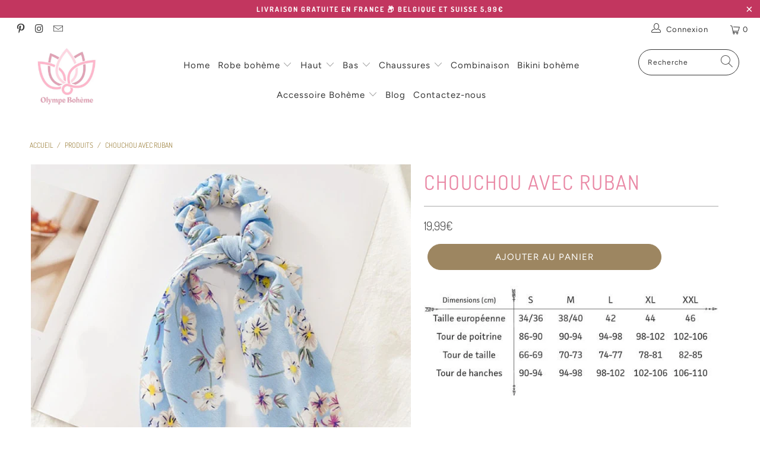

--- FILE ---
content_type: text/html; charset=utf-8
request_url: https://olympe-boheme.fr/products/chouchou-avec-ruban
body_size: 36625
content:


 <!DOCTYPE html>
<html lang="fr"> <head>

    
	<script id="pandectes-rules">   /* PANDECTES-GDPR: DO NOT MODIFY AUTO GENERATED CODE OF THIS SCRIPT */      window.PandectesSettings = {"store":{"plan":"basic","theme":"Nathan","primaryLocale":"fr","adminMode":false},"tsPublished":1685857053,"declaration":{"showPurpose":false,"showProvider":false,"declIntroText":"Nous utilisons des cookies pour optimiser les fonctionnalités du site Web, analyser les performances et vous offrir une expérience personnalisée. Certains cookies sont indispensables au bon fonctionnement et au bon fonctionnement du site Web. Ces cookies ne peuvent pas être désactivés. Dans cette fenêtre, vous pouvez gérer vos préférences en matière de cookies.","showDateGenerated":true},"language":{"languageMode":"Single","fallbackLanguage":"fr","languageDetection":"browser","languagesSupported":[]},"texts":{"managed":{"headerText":{"fr":"Nous respectons votre vie privée"},"consentText":{"fr":"Ce site utilise des cookies pour vous garantir la meilleure expérience."},"dismissButtonText":{"fr":"D'accord"},"linkText":{"fr":"Apprendre encore plus"},"imprintText":{"fr":"Imprimer"},"preferencesButtonText":{"fr":"Préférences"},"allowButtonText":{"fr":"J'accepte"},"denyButtonText":{"fr":"Déclin"},"leaveSiteButtonText":{"fr":"Quitter ce site"},"cookiePolicyText":{"fr":"Politique de cookies"},"preferencesPopupTitleText":{"fr":"Gérer les préférences de consentement"},"preferencesPopupIntroText":{"fr":"Nous utilisons des cookies pour optimiser les fonctionnalités du site Web, analyser les performances et vous offrir une expérience personnalisée. Certains cookies sont indispensables au bon fonctionnement et au bon fonctionnement du site. Ces cookies ne peuvent pas être désactivés. Dans cette fenêtre, vous pouvez gérer votre préférence de cookies."},"preferencesPopupCloseButtonText":{"fr":"proche"},"preferencesPopupAcceptAllButtonText":{"fr":"Accepter tout"},"preferencesPopupRejectAllButtonText":{"fr":"Tout rejeter"},"preferencesPopupSaveButtonText":{"fr":"Enregistrer les préférences"},"accessSectionTitleText":{"fr":"Portabilité des données"},"accessSectionParagraphText":{"fr":"Vous avez le droit de pouvoir accéder à vos données à tout moment."},"rectificationSectionTitleText":{"fr":"Rectification des données"},"rectificationSectionParagraphText":{"fr":"Vous avez le droit de demander la mise à jour de vos données chaque fois que vous le jugez approprié."},"erasureSectionTitleText":{"fr":"Droit à l'oubli"},"erasureSectionParagraphText":{"fr":"Vous avez le droit de demander que toutes vos données soient effacées. Après cela, vous ne pourrez plus accéder à votre compte."},"declIntroText":{"fr":"Nous utilisons des cookies pour optimiser les fonctionnalités du site Web, analyser les performances et vous offrir une expérience personnalisée. Certains cookies sont indispensables au bon fonctionnement et au bon fonctionnement du site Web. Ces cookies ne peuvent pas être désactivés. Dans cette fenêtre, vous pouvez gérer vos préférences en matière de cookies."}},"categories":{"strictlyNecessaryCookiesTitleText":{"fr":"Cookies strictement nécessaires"},"functionalityCookiesTitleText":{"fr":"Cookies fonctionnels"},"performanceCookiesTitleText":{"fr":"Cookies de performances"},"targetingCookiesTitleText":{"fr":"Ciblage des cookies"},"unclassifiedCookiesTitleText":{"fr":"Cookies non classés"},"strictlyNecessaryCookiesDescriptionText":{"fr":"Ces cookies sont essentiels pour vous permettre de vous déplacer sur le site Web et d'utiliser ses fonctionnalités, telles que l'accès aux zones sécurisées du site Web. Le site Web ne peut pas fonctionner correctement sans ces cookies."},"functionalityCookiesDescriptionText":{"fr":"Ces cookies permettent au site de fournir des fonctionnalités et une personnalisation améliorées. Ils peuvent être définis par nous ou par des fournisseurs tiers dont nous avons ajouté les services à nos pages. Si vous n'autorisez pas ces cookies, certains ou tous ces services peuvent ne pas fonctionner correctement."},"performanceCookiesDescriptionText":{"fr":"Ces cookies nous permettent de surveiller et d'améliorer les performances de notre site Web. Par exemple, ils nous permettent de compter les visites, d'identifier les sources de trafic et de voir quelles parties du site sont les plus populaires."},"targetingCookiesDescriptionText":{"fr":"Ces cookies peuvent être installés via notre site par nos partenaires publicitaires. Ils peuvent être utilisés par ces sociétés pour établir un profil de vos intérêts et vous montrer des publicités pertinentes sur d'autres sites. Ils ne stockent pas directement d'informations personnelles, mais sont basés sur l'identification unique de votre navigateur et de votre appareil Internet. Si vous n'autorisez pas ces cookies, vous bénéficierez d'une publicité moins ciblée."},"unclassifiedCookiesDescriptionText":{"fr":"Les cookies non classés sont des cookies que nous sommes en train de classer avec les fournisseurs de cookies individuels."}},"auto":{"declName":{"fr":"Nom"},"declPath":{"fr":"Chemin"},"declType":{"fr":"Taper"},"declDomain":{"fr":"Domaine"},"declPurpose":{"fr":"But"},"declProvider":{"fr":"Fournisseur"},"declRetention":{"fr":"Rétention"},"declFirstParty":{"fr":"First-party"},"declThirdParty":{"fr":"Tierce personne"},"declSeconds":{"fr":"secondes"},"declMinutes":{"fr":"minutes"},"declHours":{"fr":"heures"},"declDays":{"fr":"jours"},"declMonths":{"fr":"mois"},"declYears":{"fr":"années"},"declSession":{"fr":"Session"},"cookiesDetailsText":{"fr":"Détails des cookies"},"preferencesPopupAlwaysAllowedText":{"fr":"Toujours permis"},"submitButton":{"fr":"Soumettre"},"submittingButton":{"fr":"Soumission..."},"cancelButton":{"fr":"Annuler"},"guestsSupportInfoText":{"fr":"Veuillez vous connecter avec votre compte client pour continuer."},"guestsSupportEmailPlaceholder":{"fr":"Adresse e-mail"},"guestsSupportEmailValidationError":{"fr":"L'email n'est pas valide"},"guestsSupportEmailSuccessTitle":{"fr":"Merci pour votre requête"},"guestsSupportEmailFailureTitle":{"fr":"Un problème est survenu"},"guestsSupportEmailSuccessMessage":{"fr":"Si vous êtes inscrit en tant que client de ce magasin, vous recevrez bientôt un e-mail avec des instructions sur la marche à suivre."},"guestsSupportEmailFailureMessage":{"fr":"Votre demande n'a pas été soumise. Veuillez réessayer et si le problème persiste, contactez le propriétaire du magasin pour obtenir de l'aide."},"confirmationSuccessTitle":{"fr":"Votre demande est vérifiée"},"confirmationFailureTitle":{"fr":"Un problème est survenu"},"confirmationSuccessMessage":{"fr":"Nous reviendrons rapidement vers vous quant à votre demande."},"confirmationFailureMessage":{"fr":"Votre demande n'a pas été vérifiée. Veuillez réessayer et si le problème persiste, contactez le propriétaire du magasin pour obtenir de l'aide"},"consentSectionTitleText":{"fr":"Votre consentement aux cookies"},"consentSectionNoConsentText":{"fr":"Vous n'avez pas consenti à la politique de cookies de ce site Web."},"consentSectionConsentedText":{"fr":"Vous avez consenti à la politique de cookies de ce site Web sur"},"consentStatus":{"fr":"Préférence de consentement"},"consentDate":{"fr":"Date de consentement"},"consentId":{"fr":"ID de consentement"},"consentSectionChangeConsentActionText":{"fr":"Modifier la préférence de consentement"},"accessSectionGDPRRequestsActionText":{"fr":"Demandes des personnes concernées"},"accessSectionAccountInfoActionText":{"fr":"Données personnelles"},"accessSectionOrdersRecordsActionText":{"fr":"Ordres"},"accessSectionDownloadReportActionText":{"fr":"Tout télécharger"},"rectificationCommentPlaceholder":{"fr":"Décrivez ce que vous souhaitez mettre à jour"},"rectificationCommentValidationError":{"fr":"Un commentaire est requis"},"rectificationSectionEditAccountActionText":{"fr":"Demander une mise à jour"},"erasureSectionRequestDeletionActionText":{"fr":"Demander la suppression des données personnelles"}}},"library":{"previewMode":false,"fadeInTimeout":0,"defaultBlocked":7,"showLink":true,"showImprintLink":false,"enabled":true,"cookie":{"name":"_pandectes_gdpr","expiryDays":365,"secure":true},"dismissOnScroll":false,"dismissOnWindowClick":false,"dismissOnTimeout":false,"palette":{"popup":{"background":"#FFFFFF","backgroundForCalculations":{"a":1,"b":255,"g":255,"r":255},"text":"#000000"},"button":{"background":"transparent","backgroundForCalculations":{"a":1,"b":255,"g":255,"r":255},"text":"#000000","textForCalculation":{"a":1,"b":0,"g":0,"r":0},"border":"#000000"}},"content":{"href":"https://olympe-boheme.myshopify.com/policies/privacy-policy","imprintHref":"/","close":"&#10005;","target":"","logo":"<img class=\"cc-banner-logo\" height=\"40\" width=\"40\" src=\"https://cdn.shopify.com/s/files/1/0267/7352/0502/t/6/assets/pandectes-logo.png?v=1685855878\" alt=\"Olympe Bohème\" />"},"window":"<div role=\"dialog\" aria-live=\"polite\" aria-label=\"cookieconsent\" aria-describedby=\"cookieconsent:desc\" id=\"pandectes-banner\" class=\"cc-window-wrapper cc-top-wrapper\"><div class=\"pd-cookie-banner-window cc-window {{classes}}\"><!--googleoff: all-->{{children}}<!--googleon: all--></div></div>","compliance":{"opt-both":"<div class=\"cc-compliance cc-highlight\">{{deny}}{{allow}}</div>"},"type":"opt-both","layouts":{"basic":"{{logo}}{{messagelink}}{{compliance}}{{close}}"},"position":"top","theme":"wired","revokable":true,"animateRevokable":false,"revokableReset":false,"revokableLogoUrl":"https://cdn.shopify.com/s/files/1/0267/7352/0502/t/6/assets/pandectes-reopen-logo.png?v=1685855879","revokablePlacement":"bottom-left","revokableMarginHorizontal":15,"revokableMarginVertical":15,"static":false,"autoAttach":true,"hasTransition":true,"blacklistPage":[""]},"geolocation":{"brOnly":false,"caOnly":false,"euOnly":false,"jpOnly":false,"thOnly":false,"canadaOnly":false,"globalVisibility":true},"dsr":{"guestsSupport":false,"accessSectionDownloadReportAuto":false},"banner":{"resetTs":1685855876,"extraCss":"        .cc-banner-logo {max-width: 24em!important;}    @media(min-width: 768px) {.cc-window.cc-floating{max-width: 24em!important;width: 24em!important;}}    .cc-message, .cc-header, .cc-logo {text-align: left}    .cc-window-wrapper{z-index: 2147483647;}    .cc-window{z-index: 2147483647;font-family: inherit;}    .cc-header{font-family: inherit;}    .pd-cp-ui{font-family: inherit; background-color: #FFFFFF;color:#000000;}    .pd-cp-btn{}    input + .pd-cp-preferences-slider{background-color: rgba(0, 0, 0, 0.3)}    .pd-cp-scrolling-section::-webkit-scrollbar{background-color: rgba(0, 0, 0, 0.3)}    input:checked + .pd-cp-preferences-slider{background-color: rgba(0, 0, 0, 1)}    .pd-cp-scrolling-section::-webkit-scrollbar-thumb {background-color: rgba(0, 0, 0, 1)}    .pd-cp-ui-close{color:#000000;}    .pd-cp-preferences-slider:before{background-color: #FFFFFF}    .pd-cp-title:before {border-color: #000000!important}    .pd-cp-preferences-slider{background-color:#000000}    .pd-cp-toggle{color:#000000!important}    @media(max-width:699px) {.pd-cp-ui-close-top svg {fill: #000000}}    .pd-cp-toggle:hover,.pd-cp-toggle:visited,.pd-cp-toggle:active{color:#000000!important}    .pd-cookie-banner-window {box-shadow: 0 0 18px rgb(0 0 0 / 20%);}  ","customJavascript":null,"showPoweredBy":false,"isActive":true,"implicitSavePreferences":false,"cookieIcon":false,"blockBots":false,"showCookiesDetails":true,"cookiesBlockedByDefault":"7","hasTransition":true,"blockingPage":false,"showOnlyLandingPage":false,"leaveSiteUrl":"https://www.google.com","linkRespectStoreLang":false},"cookies":{"0":[{"name":"secure_customer_sig","domain":"olympe-boheme.fr","path":"/","provider":"Shopify","firstParty":true,"retention":"1 year(s)","expires":1,"unit":"declYears","purpose":{"fr":"Used in connection with customer login."}},{"name":"localization","domain":"olympe-boheme.fr","path":"/","provider":"Shopify","firstParty":true,"retention":"1 year(s)","expires":1,"unit":"declYears","purpose":{"fr":"Shopify store localization"}},{"name":"_cmp_a","domain":".olympe-boheme.fr","path":"/","provider":"Shopify","firstParty":true,"retention":"24 hour(s)","expires":24,"unit":"declHours","purpose":{"fr":"Used for managing customer privacy settings."}},{"name":"keep_alive","domain":"olympe-boheme.fr","path":"/","provider":"Shopify","firstParty":true,"retention":"30 minute(s)","expires":30,"unit":"declMinutes","purpose":{"fr":"Used in connection with buyer localization."}},{"name":"_secure_session_id","domain":"olympe-boheme.fr","path":"/","provider":"Shopify","firstParty":true,"retention":"24 hour(s)","expires":24,"unit":"declHours","purpose":{"fr":"Used in connection with navigation through a storefront."}}],"1":[],"2":[{"name":"_shopify_sa_t","domain":".olympe-boheme.fr","path":"/","provider":"Shopify","firstParty":true,"retention":"30 minute(s)","expires":30,"unit":"declMinutes","purpose":{"fr":"Shopify analytics relating to marketing & referrals."}},{"name":"_y","domain":".olympe-boheme.fr","path":"/","provider":"Shopify","firstParty":true,"retention":"1 year(s)","expires":1,"unit":"declYears","purpose":{"fr":"Shopify analytics."}},{"name":"_orig_referrer","domain":".olympe-boheme.fr","path":"/","provider":"Shopify","firstParty":true,"retention":"14 day(s)","expires":14,"unit":"declSession","purpose":{"fr":"Tracks landing pages."}},{"name":"_ga","domain":".olympe-boheme.fr","path":"/","provider":"Google","firstParty":true,"retention":"1 year(s)","expires":1,"unit":"declYears","purpose":{"fr":"Cookie is set by Google Analytics with unknown functionality"}},{"name":"_landing_page","domain":".olympe-boheme.fr","path":"/","provider":"Shopify","firstParty":true,"retention":"14 day(s)","expires":14,"unit":"declSession","purpose":{"fr":"Tracks landing pages."}},{"name":"_gid","domain":".olympe-boheme.fr","path":"/","provider":"Google","firstParty":true,"retention":"24 hour(s)","expires":24,"unit":"declHours","purpose":{"fr":"Cookie is placed by Google Analytics to count and track pageviews."}},{"name":"_gat","domain":".olympe-boheme.fr","path":"/","provider":"Google","firstParty":true,"retention":"52 second(s)","expires":52,"unit":"declSeconds","purpose":{"fr":"Cookie is placed by Google Analytics to filter requests from bots."}},{"name":"_shopify_y","domain":".olympe-boheme.fr","path":"/","provider":"Shopify","firstParty":true,"retention":"1 year(s)","expires":1,"unit":"declYears","purpose":{"fr":"Shopify analytics."}},{"name":"_ga_DTES1PPHCQ","domain":".olympe-boheme.fr","path":"/","provider":"Google","firstParty":true,"retention":"1 year(s)","expires":1,"unit":"declYears","purpose":{"fr":"Cookie is set by Google Analytics with unknown functionality"}},{"name":"_s","domain":".olympe-boheme.fr","path":"/","provider":"Shopify","firstParty":true,"retention":"30 minute(s)","expires":30,"unit":"declMinutes","purpose":{"fr":"Shopify analytics."}},{"name":"_gat_gtag_UA_208577012_1","domain":".olympe-boheme.fr","path":"/","provider":"Google","firstParty":true,"retention":"52 second(s)","expires":52,"unit":"declSeconds","purpose":{"fr":"Cookie is placed by Google Analytics to filter requests from bots."}},{"name":"_shopify_s","domain":".olympe-boheme.fr","path":"/","provider":"Shopify","firstParty":true,"retention":"30 minute(s)","expires":30,"unit":"declMinutes","purpose":{"fr":"Shopify analytics."}},{"name":"_shopify_sa_p","domain":".olympe-boheme.fr","path":"/","provider":"Shopify","firstParty":true,"retention":"30 minute(s)","expires":30,"unit":"declMinutes","purpose":{"fr":"Shopify analytics relating to marketing & referrals."}}],"4":[{"name":"_pin_unauth","domain":".olympe-boheme.fr","path":"/","provider":"Pinterest","firstParty":true,"retention":"1 year(s)","expires":1,"unit":"declYears","purpose":{"fr":"Used to group actions for users who cannot be identified by Pinterest."}},{"name":"_fbp","domain":".olympe-boheme.fr","path":"/","provider":"Facebook","firstParty":true,"retention":"90 day(s)","expires":90,"unit":"declSession","purpose":{"fr":"Cookie is placed by Facebook to track visits across websites."}},{"name":"__kla_id","domain":"olympe-boheme.fr","path":"/","provider":"Klaviyo","firstParty":true,"retention":"1 year(s)","expires":1,"unit":"declYears","purpose":{"fr":"Tracks when someone clicks through a Klaviyo email to your website"}},{"name":"_gcl_au","domain":".olympe-boheme.fr","path":"/","provider":"Google","firstParty":true,"retention":"90 day(s)","expires":90,"unit":"declSession","purpose":{"fr":"Cookie is placed by Google Tag Manager to track conversions."}},{"name":"_uetvid","domain":".olympe-boheme.fr","path":"/","provider":"Bing","firstParty":true,"retention":"1 year(s)","expires":1,"unit":"declYears","purpose":{"fr":"Used to track visitors on multiple websites, in order to present relevant advertisement based on the visitor's preferences."}},{"name":"MUID","domain":".bing.com","path":"/","provider":"Microsoft","firstParty":true,"retention":"1 year(s)","expires":1,"unit":"declYears","purpose":{"fr":"Cookie is placed by Microsoft to track visits across websites."}},{"name":"IDE","domain":".doubleclick.net","path":"/","provider":"Google","firstParty":true,"retention":"1 year(s)","expires":1,"unit":"declYears","purpose":{"fr":"To measure the visitors’ actions after they click through from an advert. Expires after 1 year."}},{"name":"_uetsid","domain":".olympe-boheme.fr","path":"/","provider":"Bing","firstParty":true,"retention":"24 hour(s)","expires":24,"unit":"declHours","purpose":{"fr":"This cookie is used by Bing to determine what ads should be shown that may be relevant to the end user perusing the site."}}],"8":[{"name":"cookie_azameo_id","domain":"olympe-boheme.fr","path":"/","provider":"Unknown","firstParty":true,"retention":"1 year(s)","expires":1,"unit":"declYears","purpose":{"fr":""}},{"name":"tcu","domain":"tag.azame.net","path":"/","provider":"Unknown","firstParty":true,"retention":"360 day(s)","expires":360,"unit":"declSession","purpose":{"fr":""}},{"name":"MR","domain":".bat.bing.com","path":"/","provider":"Unknown","firstParty":true,"retention":"7 day(s)","expires":7,"unit":"declSession","purpose":{"fr":""}}]},"blocker":{"isActive":false,"googleConsentMode":{"id":"","analyticsId":"","isActive":false,"adStorageCategory":4,"analyticsStorageCategory":2,"personalizationStorageCategory":1,"functionalityStorageCategory":1,"customEvent":true,"securityStorageCategory":0,"redactData":true,"urlPassthrough":false},"facebookPixel":{"id":"","isActive":false,"ldu":false},"rakuten":{"isActive":false,"cmp":false,"ccpa":false},"gpcIsActive":false,"defaultBlocked":7,"patterns":{"whiteList":[],"blackList":{"1":[],"2":[],"4":[],"8":[]},"iframesWhiteList":[],"iframesBlackList":{"1":[],"2":[],"4":[],"8":[]},"beaconsWhiteList":[],"beaconsBlackList":{"1":[],"2":[],"4":[],"8":[]}}}}      !function(){"use strict";window.PandectesRules=window.PandectesRules||{},window.PandectesRules.manualBlacklist={1:[],2:[],4:[]},window.PandectesRules.blacklistedIFrames={1:[],2:[],4:[]},window.PandectesRules.blacklistedCss={1:[],2:[],4:[]},window.PandectesRules.blacklistedBeacons={1:[],2:[],4:[]};var e="javascript/blocked",t="_pandectes_gdpr";function n(e){return new RegExp(e.replace(/[/\\.+?$()]/g,"\\$&").replace("*","(.*)"))}var r=function(e){try{return JSON.parse(e)}catch(e){return!1}},a=function(e){var t=arguments.length>1&&void 0!==arguments[1]?arguments[1]:"log",n=new URLSearchParams(window.location.search);n.get("log")&&console[t]("PandectesRules: ".concat(e))};function i(e,t){var n=Object.keys(e);if(Object.getOwnPropertySymbols){var r=Object.getOwnPropertySymbols(e);t&&(r=r.filter((function(t){return Object.getOwnPropertyDescriptor(e,t).enumerable}))),n.push.apply(n,r)}return n}function s(e){for(var t=1;t<arguments.length;t++){var n=null!=arguments[t]?arguments[t]:{};t%2?i(Object(n),!0).forEach((function(t){o(e,t,n[t])})):Object.getOwnPropertyDescriptors?Object.defineProperties(e,Object.getOwnPropertyDescriptors(n)):i(Object(n)).forEach((function(t){Object.defineProperty(e,t,Object.getOwnPropertyDescriptor(n,t))}))}return e}function o(e,t,n){return t in e?Object.defineProperty(e,t,{value:n,enumerable:!0,configurable:!0,writable:!0}):e[t]=n,e}function c(e,t){return function(e){if(Array.isArray(e))return e}(e)||function(e,t){var n=null==e?null:"undefined"!=typeof Symbol&&e[Symbol.iterator]||e["@@iterator"];if(null==n)return;var r,a,i=[],s=!0,o=!1;try{for(n=n.call(e);!(s=(r=n.next()).done)&&(i.push(r.value),!t||i.length!==t);s=!0);}catch(e){o=!0,a=e}finally{try{s||null==n.return||n.return()}finally{if(o)throw a}}return i}(e,t)||u(e,t)||function(){throw new TypeError("Invalid attempt to destructure non-iterable instance.\nIn order to be iterable, non-array objects must have a [Symbol.iterator]() method.")}()}function l(e){return function(e){if(Array.isArray(e))return d(e)}(e)||function(e){if("undefined"!=typeof Symbol&&null!=e[Symbol.iterator]||null!=e["@@iterator"])return Array.from(e)}(e)||u(e)||function(){throw new TypeError("Invalid attempt to spread non-iterable instance.\nIn order to be iterable, non-array objects must have a [Symbol.iterator]() method.")}()}function u(e,t){if(e){if("string"==typeof e)return d(e,t);var n=Object.prototype.toString.call(e).slice(8,-1);return"Object"===n&&e.constructor&&(n=e.constructor.name),"Map"===n||"Set"===n?Array.from(e):"Arguments"===n||/^(?:Ui|I)nt(?:8|16|32)(?:Clamped)?Array$/.test(n)?d(e,t):void 0}}function d(e,t){(null==t||t>e.length)&&(t=e.length);for(var n=0,r=new Array(t);n<t;n++)r[n]=e[n];return r}var f="Pandectes"===window.navigator.userAgent;a("userAgent -> ".concat(window.navigator.userAgent.substring(0,50)));var p=function(){var e,n=arguments.length>0&&void 0!==arguments[0]?arguments[0]:t,a="; "+document.cookie,i=a.split("; "+n+"=");if(i.length<2)e={};else{var s=i.pop(),o=s.split(";");e=window.atob(o.shift())}var c=r(e);return!1!==c?c:e}(),g=window.PandectesSettings,y=g.banner.isActive,h=g.blocker.defaultBlocked,m=p&&null!==p.preferences&&void 0!==p.preferences?p.preferences:null,w=y?null===m?h:m:0,b={1:0==(1&w),2:0==(2&w),4:0==(4&w)},v=window.PandectesSettings.blocker.patterns,k=v.blackList,L=v.whiteList,S=v.iframesBlackList,P=v.iframesWhiteList,A=v.beaconsBlackList,C=v.beaconsWhiteList,_={blackList:[],whiteList:[],iframesBlackList:{1:[],2:[],4:[],8:[]},iframesWhiteList:[],beaconsBlackList:{1:[],2:[],4:[],8:[]},beaconsWhiteList:[]};[1,2,4].map((function(e){var t;b[e]||((t=_.blackList).push.apply(t,l(k[e].length?k[e].map(n):[])),_.iframesBlackList[e]=S[e].length?S[e].map(n):[],_.beaconsBlackList[e]=A[e].length?A[e].map(n):[])})),_.whiteList=L.length?L.map(n):[],_.iframesWhiteList=P.length?P.map(n):[],_.beaconsWhiteList=C.length?C.map(n):[];var B={scripts:[],iframes:{1:[],2:[],4:[]},beacons:{1:[],2:[],4:[]},css:{1:[],2:[],4:[]}},O=function(t,n){return t&&(!n||n!==e)&&(!_.blackList||_.blackList.some((function(e){return e.test(t)})))&&(!_.whiteList||_.whiteList.every((function(e){return!e.test(t)})))},E=function(e){var t=e.getAttribute("src");return _.blackList&&_.blackList.every((function(e){return!e.test(t)}))||_.whiteList&&_.whiteList.some((function(e){return e.test(t)}))},I=function(e,t){var n=_.iframesBlackList[t],r=_.iframesWhiteList;return e&&(!n||n.some((function(t){return t.test(e)})))&&(!r||r.every((function(t){return!t.test(e)})))},j=function(e,t){var n=_.beaconsBlackList[t],r=_.beaconsWhiteList;return e&&(!n||n.some((function(t){return t.test(e)})))&&(!r||r.every((function(t){return!t.test(e)})))},R=new MutationObserver((function(e){for(var t=0;t<e.length;t++)for(var n=e[t].addedNodes,r=0;r<n.length;r++){var a=n[r],i=a.dataset&&a.dataset.cookiecategory;if(1===a.nodeType&&"LINK"===a.tagName){var s=a.dataset&&a.dataset.href;if(s&&i)switch(i){case"functionality":case"C0001":B.css[1].push(s);break;case"performance":case"C0002":B.css[2].push(s);break;case"targeting":case"C0003":B.css[4].push(s)}}}})),T=new MutationObserver((function(t){for(var n=0;n<t.length;n++)for(var r=t[n].addedNodes,a=function(t){var n=r[t],a=n.src||n.dataset&&n.dataset.src,i=n.dataset&&n.dataset.cookiecategory;if(1===n.nodeType&&"IFRAME"===n.tagName){if(a){var s=!1;I(a,1)||"functionality"===i||"C0001"===i?(s=!0,B.iframes[1].push(a)):I(a,2)||"performance"===i||"C0002"===i?(s=!0,B.iframes[2].push(a)):(I(a,4)||"targeting"===i||"C0003"===i)&&(s=!0,B.iframes[4].push(a)),s&&(n.removeAttribute("src"),n.setAttribute("data-src",a))}}else if(1===n.nodeType&&"IMG"===n.tagName){if(a){var o=!1;j(a,1)?(o=!0,B.beacons[1].push(a)):j(a,2)?(o=!0,B.beacons[2].push(a)):j(a,4)&&(o=!0,B.beacons[4].push(a)),o&&(n.removeAttribute("src"),n.setAttribute("data-src",a))}}else if(1===n.nodeType&&"LINK"===n.tagName){var c=n.dataset&&n.dataset.href;if(c&&i)switch(i){case"functionality":case"C0001":B.css[1].push(c);break;case"performance":case"C0002":B.css[2].push(c);break;case"targeting":case"C0003":B.css[4].push(c)}}else if(1===n.nodeType&&"SCRIPT"===n.tagName){var l=n.type,u=!1;if(O(a,l))u=!0;else if(a&&i)switch(i){case"functionality":case"C0001":u=!0,window.PandectesRules.manualBlacklist[1].push(a);break;case"performance":case"C0002":u=!0,window.PandectesRules.manualBlacklist[2].push(a);break;case"targeting":case"C0003":u=!0,window.PandectesRules.manualBlacklist[4].push(a)}if(u){B.scripts.push([n,l]),n.type=e;n.addEventListener("beforescriptexecute",(function t(r){n.getAttribute("type")===e&&r.preventDefault(),n.removeEventListener("beforescriptexecute",t)})),n.parentElement&&n.parentElement.removeChild(n)}}},i=0;i<r.length;i++)a(i)})),x=document.createElement,N={src:Object.getOwnPropertyDescriptor(HTMLScriptElement.prototype,"src"),type:Object.getOwnPropertyDescriptor(HTMLScriptElement.prototype,"type")};window.PandectesRules.unblockCss=function(e){var t=B.css[e]||[];t.length&&a("Unblocking CSS for ".concat(e)),t.forEach((function(e){var t=document.querySelector('link[data-href^="'.concat(e,'"]'));t.removeAttribute("data-href"),t.href=e})),B.css[e]=[]},window.PandectesRules.unblockIFrames=function(e){var t=B.iframes[e]||[];t.length&&a("Unblocking IFrames for ".concat(e)),_.iframesBlackList[e]=[],t.forEach((function(e){var t=document.querySelector('iframe[data-src^="'.concat(e,'"]'));t.removeAttribute("data-src"),t.src=e})),B.iframes[e]=[]},window.PandectesRules.unblockBeacons=function(e){var t=B.beacons[e]||[];t.length&&a("Unblocking Beacons for ".concat(e)),_.beaconsBlackList[e]=[],t.forEach((function(e){var t=document.querySelector('img[data-src^="'.concat(e,'"]'));t.removeAttribute("data-src"),t.src=e})),B.beacons[e]=[]},window.PandectesRules.unblock=function(t){t.length<1?(_.blackList=[],_.whiteList=[],_.iframesBlackList=[],_.iframesWhiteList=[]):(_.blackList&&(_.blackList=_.blackList.filter((function(e){return t.every((function(t){return"string"==typeof t?!e.test(t):t instanceof RegExp?e.toString()!==t.toString():void 0}))}))),_.whiteList&&(_.whiteList=[].concat(l(_.whiteList),l(t.map((function(e){if("string"==typeof e){var t=".*"+n(e)+".*";if(_.whiteList.every((function(e){return e.toString()!==t.toString()})))return new RegExp(t)}else if(e instanceof RegExp&&_.whiteList.every((function(t){return t.toString()!==e.toString()})))return e;return null})).filter(Boolean)))));for(var r=document.querySelectorAll('script[type="'.concat(e,'"]')),i=0;i<r.length;i++){var s=r[i];E(s)&&(B.scripts.push([s,"application/javascript"]),s.parentElement.removeChild(s))}var o=0;l(B.scripts).forEach((function(e,t){var n=c(e,2),r=n[0],a=n[1];if(E(r)){for(var i=document.createElement("script"),s=0;s<r.attributes.length;s++){var l=r.attributes[s];"src"!==l.name&&"type"!==l.name&&i.setAttribute(l.name,r.attributes[s].value)}i.setAttribute("src",r.src),i.setAttribute("type",a||"application/javascript"),document.head.appendChild(i),B.scripts.splice(t-o,1),o++}})),0==_.blackList.length&&0===_.iframesBlackList[1].length&&0===_.iframesBlackList[2].length&&0===_.iframesBlackList[4].length&&0===_.beaconsBlackList[1].length&&0===_.beaconsBlackList[2].length&&0===_.beaconsBlackList[4].length&&(a("Disconnecting observers"),T.disconnect(),R.disconnect())};var M,D,W=window.PandectesSettings.store.adminMode,F=window.PandectesSettings.blocker;M=function(){!function(){var e=window.Shopify.trackingConsent;try{var t=W&&!window.Shopify.AdminBarInjector,n={preferences:0==(1&w)||f||t,analytics:0==(2&w)||f||t,marketing:0==(4&w)||f||t};e.firstPartyMarketingAllowed()===n.marketing&&e.analyticsProcessingAllowed()===n.analytics&&e.preferencesProcessingAllowed()===n.preferences||e.setTrackingConsent(n,(function(e){e&&e.error?a("Shopify.customerPrivacy API - failed to setTrackingConsent"):a("Shopify.customerPrivacy API - setTrackingConsent(".concat(JSON.stringify(n),")"))}))}catch(e){a("Shopify.customerPrivacy API - exception")}}(),function(){var e=window.Shopify.trackingConsent,t=e.currentVisitorConsent();if(F.gpcIsActive&&"CCPA"===e.getRegulation()&&"no"===t.gpc&&"yes"!==t.sale_of_data){var n={sale_of_data:!1};e.setTrackingConsent(n,(function(e){e&&e.error?a("Shopify.customerPrivacy API - failed to setTrackingConsent({".concat(JSON.stringify(n),")")):a("Shopify.customerPrivacy API - setTrackingConsent(".concat(JSON.stringify(n),")"))}))}}()},D=null,window.Shopify&&window.Shopify.loadFeatures&&window.Shopify.trackingConsent?M():D=setInterval((function(){window.Shopify&&window.Shopify.loadFeatures&&(clearInterval(D),window.Shopify.loadFeatures([{name:"consent-tracking-api",version:"0.1"}],(function(e){e?a("Shopify.customerPrivacy API - failed to load"):(a("Shopify.customerPrivacy API - loaded"),M())})))}),10);var z=window.PandectesSettings,U=z.banner.isActive,q=z.blocker.googleConsentMode,J=q.isActive,H=q.customEvent,$=q.redactData,G=q.urlPassthrough,K=q.adStorageCategory,V=q.analyticsStorageCategory,Y=q.functionalityStorageCategory,Q=q.personalizationStorageCategory,X=q.securityStorageCategory;function Z(){window.dataLayer.push(arguments)}window.dataLayer=window.dataLayer||[];var ee,te,ne={hasInitialized:!1,ads_data_redaction:!1,url_passthrough:!1,storage:{ad_storage:"granted",analytics_storage:"granted",functionality_storage:"granted",personalization_storage:"granted",security_storage:"granted",wait_for_update:500}};if(U&&J){var re=0==(w&K)?"granted":"denied",ae=0==(w&V)?"granted":"denied",ie=0==(w&Y)?"granted":"denied",se=0==(w&Q)?"granted":"denied",oe=0==(w&X)?"granted":"denied";ne.hasInitialized=!0,ne.ads_data_redaction="denied"===re&&$,ne.url_passthrough=G,ne.storage.ad_storage=re,ne.storage.analytics_storage=ae,ne.storage.functionality_storage=ie,ne.storage.personalization_storage=se,ne.storage.security_storage=oe,ne.ads_data_redaction&&Z("set","ads_data_redaction",ne.ads_data_redaction),ne.url_passthrough&&Z("set","url_passthrough",ne.url_passthrough),Z("consent","default",ne.storage),H&&(te=7===(ee=w)?"deny":0===ee?"allow":"mixed",window.dataLayer.push({event:"Pandectes_Consent_Update",pandectes_status:te,pandectes_categories:{C0000:"allow",C0001:b[1]?"allow":"deny",C0002:b[2]?"allow":"deny",C0003:b[4]?"allow":"deny"}})),a("Google consent mode initialized")}window.PandectesRules.gcm=ne;var ce=window.PandectesSettings,le=ce.banner.isActive,ue=ce.blocker.isActive;a("Blocker -> "+(ue?"Active":"Inactive")),a("Banner -> "+(le?"Active":"Inactive")),a("ActualPrefs -> "+w);var de=null===m&&/\/checkouts\//.test(window.location.pathname);0!==w&&!1===f&&ue&&!de?(a("Blocker will execute"),document.createElement=function(){for(var t=arguments.length,n=new Array(t),r=0;r<t;r++)n[r]=arguments[r];if("script"!==n[0].toLowerCase())return x.bind?x.bind(document).apply(void 0,n):x;var a=x.bind(document).apply(void 0,n);try{Object.defineProperties(a,{src:s(s({},N.src),{},{set:function(t){O(t,a.type)&&N.type.set.call(this,e),N.src.set.call(this,t)}}),type:s(s({},N.type),{},{get:function(){var t=N.type.get.call(this);return t===e||O(this.src,t)?null:t},set:function(t){var n=O(a.src,a.type)?e:t;N.type.set.call(this,n)}})}),a.setAttribute=function(t,n){if("type"===t){var r=O(a.src,a.type)?e:n;N.type.set.call(a,r)}else"src"===t?(O(n,a.type)&&N.type.set.call(a,e),N.src.set.call(a,n)):HTMLScriptElement.prototype.setAttribute.call(a,t,n)}}catch(e){console.warn("Yett: unable to prevent script execution for script src ",a.src,".\n",'A likely cause would be because you are using a third-party browser extension that monkey patches the "document.createElement" function.')}return a},T.observe(document.documentElement,{childList:!0,subtree:!0}),R.observe(document.documentElement,{childList:!0,subtree:!0})):a("Blocker will not execute")}();
</script>

<!-- Sirdata consent Mode v2 -->
<script data-cfasync="false" src="https://cache.consentframework.com/js/pa/39463/c/hJufw/stub" referrerpolicy="unsafe-url" charset="utf-8" type="text/javascript"></script>
<script data-cfasync="false" src="https://choices.consentframework.com/js/pa/39463/c/hJufw/cmp" referrerpolicy="unsafe-url" charset="utf-8" type="text/javascript" async></script> <!-- Sirdata consent Mode v2 -->


<meta name="google-site-verification" content="PNkUterqRWezG5jB7Ui8wTZ0wxvcjwAm3wPYI-QUvX4" /> <meta charset="utf-8"> <meta http-equiv="cleartype" content="on"> <meta name="robots" content="index,follow"> <!-- Mobile Specific Metas --> <meta name="HandheldFriendly" content="True"> <meta name="MobileOptimized" content="320"> <meta name="viewport" content="width=device-width,initial-scale=1"> <meta name="theme-color" content="#ffffff"> <title>
       Chouchou avec ruban - Olympe Bohème</title> <link rel="preconnect dns-prefetch" href="https://fonts.shopifycdn.com" /> <link rel="preconnect dns-prefetch" href="https://cdn.shopify.com" /> <link rel="preconnect dns-prefetch" href="https://v.shopify.com" /> <link rel="preconnect dns-prefetch" href="https://cdn.shopifycloud.com" /> <link rel="stylesheet" href="https://cdnjs.cloudflare.com/ajax/libs/fancybox/3.5.6/jquery.fancybox.css"> <!-- Stylesheets for Turbo "5.0.0" --> <link href="//olympe-boheme.fr/cdn/shop/t/6/assets/styles.scss.css?v=72201145863007212231759331699" rel="stylesheet" type="text/css" media="all" /> <script>
      window.lazySizesConfig = window.lazySizesConfig || {};

      lazySizesConfig.expand = 300;
      lazySizesConfig.loadHidden = false;

      /*! lazysizes - v4.1.4 */
      !function(a,b){var c=b(a,a.document);a.lazySizes=c,"object"==typeof module&&module.exports&&(module.exports=c)}(window,function(a,b){"use strict";if(b.getElementsByClassName){var c,d,e=b.documentElement,f=a.Date,g=a.HTMLPictureElement,h="addEventListener",i="getAttribute",j=a[h],k=a.setTimeout,l=a.requestAnimationFrame||k,m=a.requestIdleCallback,n=/^picture$/i,o=["load","error","lazyincluded","_lazyloaded"],p={},q=Array.prototype.forEach,r=function(a,b){return p[b]||(p[b]=new RegExp("(\\s|^)"+b+"(\\s|$)")),p[b].test(a[i]("class")||"")&&p[b]},s=function(a,b){r(a,b)||a.setAttribute("class",(a[i]("class")||"").trim()+" "+b)},t=function(a,b){var c;(c=r(a,b))&&a.setAttribute("class",(a[i]("class")||"").replace(c," "))},u=function(a,b,c){var d=c?h:"removeEventListener";c&&u(a,b),o.forEach(function(c){a[d](c,b)})},v=function(a,d,e,f,g){var h=b.createEvent("Event");return e||(e={}),e.instance=c,h.initEvent(d,!f,!g),h.detail=e,a.dispatchEvent(h),h},w=function(b,c){var e;!g&&(e=a.picturefill||d.pf)?(c&&c.src&&!b[i]("srcset")&&b.setAttribute("srcset",c.src),e({reevaluate:!0,elements:[b]})):c&&c.src&&(b.src=c.src)},x=function(a,b){return(getComputedStyle(a,null)||{})[b]},y=function(a,b,c){for(c=c||a.offsetWidth;c<d.minSize&&b&&!a._lazysizesWidth;)c=b.offsetWidth,b=b.parentNode;return c},z=function(){var a,c,d=[],e=[],f=d,g=function(){var b=f;for(f=d.length?e:d,a=!0,c=!1;b.length;)b.shift()();a=!1},h=function(d,e){a&&!e?d.apply(this,arguments):(f.push(d),c||(c=!0,(b.hidden?k:l)(g)))};return h._lsFlush=g,h}(),A=function(a,b){return b?function(){z(a)}:function(){var b=this,c=arguments;z(function(){a.apply(b,c)})}},B=function(a){var b,c=0,e=d.throttleDelay,g=d.ricTimeout,h=function(){b=!1,c=f.now(),a()},i=m&&g>49?function(){m(h,{timeout:g}),g!==d.ricTimeout&&(g=d.ricTimeout)}:A(function(){k(h)},!0);return function(a){var d;(a=a===!0)&&(g=33),b||(b=!0,d=e-(f.now()-c),0>d&&(d=0),a||9>d?i():k(i,d))}},C=function(a){var b,c,d=99,e=function(){b=null,a()},g=function(){var a=f.now()-c;d>a?k(g,d-a):(m||e)(e)};return function(){c=f.now(),b||(b=k(g,d))}};!function(){var b,c={lazyClass:"lazyload",loadedClass:"lazyloaded",loadingClass:"lazyloading",preloadClass:"lazypreload",errorClass:"lazyerror",autosizesClass:"lazyautosizes",srcAttr:"data-src",srcsetAttr:"data-srcset",sizesAttr:"data-sizes",minSize:40,customMedia:{},init:!0,expFactor:1.5,hFac:.8,loadMode:2,loadHidden:!0,ricTimeout:0,throttleDelay:125};d=a.lazySizesConfig||a.lazysizesConfig||{};for(b in c)b in d||(d[b]=c[b]);a.lazySizesConfig=d,k(function(){d.init&&F()})}();var D=function(){var g,l,m,o,p,y,D,F,G,H,I,J,K,L,M=/^img$/i,N=/^iframe$/i,O="onscroll"in a&&!/(gle|ing)bot/.test(navigator.userAgent),P=0,Q=0,R=0,S=-1,T=function(a){R--,a&&a.target&&u(a.target,T),(!a||0>R||!a.target)&&(R=0)},U=function(a,c){var d,f=a,g="hidden"==x(b.body,"visibility")||"hidden"!=x(a.parentNode,"visibility")&&"hidden"!=x(a,"visibility");for(F-=c,I+=c,G-=c,H+=c;g&&(f=f.offsetParent)&&f!=b.body&&f!=e;)g=(x(f,"opacity")||1)>0,g&&"visible"!=x(f,"overflow")&&(d=f.getBoundingClientRect(),g=H>d.left&&G<d.right&&I>d.top-1&&F<d.bottom+1);return g},V=function(){var a,f,h,j,k,m,n,p,q,r=c.elements;if((o=d.loadMode)&&8>R&&(a=r.length)){f=0,S++,null==K&&("expand"in d||(d.expand=e.clientHeight>500&&e.clientWidth>500?500:370),J=d.expand,K=J*d.expFactor),K>Q&&1>R&&S>2&&o>2&&!b.hidden?(Q=K,S=0):Q=o>1&&S>1&&6>R?J:P;for(;a>f;f++)if(r[f]&&!r[f]._lazyRace)if(O)if((p=r[f][i]("data-expand"))&&(m=1*p)||(m=Q),q!==m&&(y=innerWidth+m*L,D=innerHeight+m,n=-1*m,q=m),h=r[f].getBoundingClientRect(),(I=h.bottom)>=n&&(F=h.top)<=D&&(H=h.right)>=n*L&&(G=h.left)<=y&&(I||H||G||F)&&(d.loadHidden||"hidden"!=x(r[f],"visibility"))&&(l&&3>R&&!p&&(3>o||4>S)||U(r[f],m))){if(ba(r[f]),k=!0,R>9)break}else!k&&l&&!j&&4>R&&4>S&&o>2&&(g[0]||d.preloadAfterLoad)&&(g[0]||!p&&(I||H||G||F||"auto"!=r[f][i](d.sizesAttr)))&&(j=g[0]||r[f]);else ba(r[f]);j&&!k&&ba(j)}},W=B(V),X=function(a){s(a.target,d.loadedClass),t(a.target,d.loadingClass),u(a.target,Z),v(a.target,"lazyloaded")},Y=A(X),Z=function(a){Y({target:a.target})},$=function(a,b){try{a.contentWindow.location.replace(b)}catch(c){a.src=b}},_=function(a){var b,c=a[i](d.srcsetAttr);(b=d.customMedia[a[i]("data-media")||a[i]("media")])&&a.setAttribute("media",b),c&&a.setAttribute("srcset",c)},aa=A(function(a,b,c,e,f){var g,h,j,l,o,p;(o=v(a,"lazybeforeunveil",b)).defaultPrevented||(e&&(c?s(a,d.autosizesClass):a.setAttribute("sizes",e)),h=a[i](d.srcsetAttr),g=a[i](d.srcAttr),f&&(j=a.parentNode,l=j&&n.test(j.nodeName||"")),p=b.firesLoad||"src"in a&&(h||g||l),o={target:a},p&&(u(a,T,!0),clearTimeout(m),m=k(T,2500),s(a,d.loadingClass),u(a,Z,!0)),l&&q.call(j.getElementsByTagName("source"),_),h?a.setAttribute("srcset",h):g&&!l&&(N.test(a.nodeName)?$(a,g):a.src=g),f&&(h||l)&&w(a,{src:g})),a._lazyRace&&delete a._lazyRace,t(a,d.lazyClass),z(function(){(!p||a.complete&&a.naturalWidth>1)&&(p?T(o):R--,X(o))},!0)}),ba=function(a){var b,c=M.test(a.nodeName),e=c&&(a[i](d.sizesAttr)||a[i]("sizes")),f="auto"==e;(!f&&l||!c||!a[i]("src")&&!a.srcset||a.complete||r(a,d.errorClass)||!r(a,d.lazyClass))&&(b=v(a,"lazyunveilread").detail,f&&E.updateElem(a,!0,a.offsetWidth),a._lazyRace=!0,R++,aa(a,b,f,e,c))},ca=function(){if(!l){if(f.now()-p<999)return void k(ca,999);var a=C(function(){d.loadMode=3,W()});l=!0,d.loadMode=3,W(),j("scroll",function(){3==d.loadMode&&(d.loadMode=2),a()},!0)}};return{_:function(){p=f.now(),c.elements=b.getElementsByClassName(d.lazyClass),g=b.getElementsByClassName(d.lazyClass+" "+d.preloadClass),L=d.hFac,j("scroll",W,!0),j("resize",W,!0),a.MutationObserver?new MutationObserver(W).observe(e,{childList:!0,subtree:!0,attributes:!0}):(e[h]("DOMNodeInserted",W,!0),e[h]("DOMAttrModified",W,!0),setInterval(W,999)),j("hashchange",W,!0),["focus","mouseover","click","load","transitionend","animationend","webkitAnimationEnd"].forEach(function(a){b[h](a,W,!0)}),/d$|^c/.test(b.readyState)?ca():(j("load",ca),b[h]("DOMContentLoaded",W),k(ca,2e4)),c.elements.length?(V(),z._lsFlush()):W()},checkElems:W,unveil:ba}}(),E=function(){var a,c=A(function(a,b,c,d){var e,f,g;if(a._lazysizesWidth=d,d+="px",a.setAttribute("sizes",d),n.test(b.nodeName||""))for(e=b.getElementsByTagName("source"),f=0,g=e.length;g>f;f++)e[f].setAttribute("sizes",d);c.detail.dataAttr||w(a,c.detail)}),e=function(a,b,d){var e,f=a.parentNode;f&&(d=y(a,f,d),e=v(a,"lazybeforesizes",{width:d,dataAttr:!!b}),e.defaultPrevented||(d=e.detail.width,d&&d!==a._lazysizesWidth&&c(a,f,e,d)))},f=function(){var b,c=a.length;if(c)for(b=0;c>b;b++)e(a[b])},g=C(f);return{_:function(){a=b.getElementsByClassName(d.autosizesClass),j("resize",g)},checkElems:g,updateElem:e}}(),F=function(){F.i||(F.i=!0,E._(),D._())};return c={cfg:d,autoSizer:E,loader:D,init:F,uP:w,aC:s,rC:t,hC:r,fire:v,gW:y,rAF:z}}});

      /*! lazysizes - v4.1.4 */
      !function(a,b){var c=function(){b(a.lazySizes),a.removeEventListener("lazyunveilread",c,!0)};b=b.bind(null,a,a.document),"object"==typeof module&&module.exports?b(require("lazysizes")):a.lazySizes?c():a.addEventListener("lazyunveilread",c,!0)}(window,function(a,b,c){"use strict";function d(){this.ratioElems=b.getElementsByClassName("lazyaspectratio"),this._setupEvents(),this.processImages()}if(a.addEventListener){var e,f,g,h=Array.prototype.forEach,i=/^picture$/i,j="data-aspectratio",k="img["+j+"]",l=function(b){return a.matchMedia?(l=function(a){return!a||(matchMedia(a)||{}).matches})(b):a.Modernizr&&Modernizr.mq?!b||Modernizr.mq(b):!b},m=c.aC,n=c.rC,o=c.cfg;d.prototype={_setupEvents:function(){var a=this,c=function(b){b.naturalWidth<36?a.addAspectRatio(b,!0):a.removeAspectRatio(b,!0)},d=function(){a.processImages()};b.addEventListener("load",function(a){a.target.getAttribute&&a.target.getAttribute(j)&&c(a.target)},!0),addEventListener("resize",function(){var b,d=function(){h.call(a.ratioElems,c)};return function(){clearTimeout(b),b=setTimeout(d,99)}}()),b.addEventListener("DOMContentLoaded",d),addEventListener("load",d)},processImages:function(a){var c,d;a||(a=b),c="length"in a&&!a.nodeName?a:a.querySelectorAll(k);for(d=0;d<c.length;d++)c[d].naturalWidth>36?this.removeAspectRatio(c[d]):this.addAspectRatio(c[d])},getSelectedRatio:function(a){var b,c,d,e,f,g=a.parentNode;if(g&&i.test(g.nodeName||""))for(d=g.getElementsByTagName("source"),b=0,c=d.length;c>b;b++)if(e=d[b].getAttribute("data-media")||d[b].getAttribute("media"),o.customMedia[e]&&(e=o.customMedia[e]),l(e)){f=d[b].getAttribute(j);break}return f||a.getAttribute(j)||""},parseRatio:function(){var a=/^\s*([+\d\.]+)(\s*[\/x]\s*([+\d\.]+))?\s*$/,b={};return function(c){var d;return!b[c]&&(d=c.match(a))&&(d[3]?b[c]=d[1]/d[3]:b[c]=1*d[1]),b[c]}}(),addAspectRatio:function(b,c){var d,e=b.offsetWidth,f=b.offsetHeight;return c||m(b,"lazyaspectratio"),36>e&&0>=f?void((e||f&&a.console)&&console.log("Define width or height of image, so we can calculate the other dimension")):(d=this.getSelectedRatio(b),d=this.parseRatio(d),void(d&&(e?b.style.height=e/d+"px":b.style.width=f*d+"px")))},removeAspectRatio:function(a){n(a,"lazyaspectratio"),a.style.height="",a.style.width="",a.removeAttribute(j)}},f=function(){g=a.jQuery||a.Zepto||a.shoestring||a.$,g&&g.fn&&!g.fn.imageRatio&&g.fn.filter&&g.fn.add&&g.fn.find?g.fn.imageRatio=function(){return e.processImages(this.find(k).add(this.filter(k))),this}:g=!1},f(),setTimeout(f),e=new d,a.imageRatio=e,"object"==typeof module&&module.exports?module.exports=e:"function"==typeof define&&define.amd&&define(e)}});

        /*! lazysizes - v4.1.5 */
        !function(a,b){var c=function(){b(a.lazySizes),a.removeEventListener("lazyunveilread",c,!0)};b=b.bind(null,a,a.document),"object"==typeof module&&module.exports?b(require("lazysizes")):a.lazySizes?c():a.addEventListener("lazyunveilread",c,!0)}(window,function(a,b,c){"use strict";if(a.addEventListener){var d=/\s+/g,e=/\s*\|\s+|\s+\|\s*/g,f=/^(.+?)(?:\s+\[\s*(.+?)\s*\])(?:\s+\[\s*(.+?)\s*\])?$/,g=/^\s*\(*\s*type\s*:\s*(.+?)\s*\)*\s*$/,h=/\(|\)|'/,i={contain:1,cover:1},j=function(a){var b=c.gW(a,a.parentNode);return(!a._lazysizesWidth||b>a._lazysizesWidth)&&(a._lazysizesWidth=b),a._lazysizesWidth},k=function(a){var b;return b=(getComputedStyle(a)||{getPropertyValue:function(){}}).getPropertyValue("background-size"),!i[b]&&i[a.style.backgroundSize]&&(b=a.style.backgroundSize),b},l=function(a,b){if(b){var c=b.match(g);c&&c[1]?a.setAttribute("type",c[1]):a.setAttribute("media",lazySizesConfig.customMedia[b]||b)}},m=function(a,c,g){var h=b.createElement("picture"),i=c.getAttribute(lazySizesConfig.sizesAttr),j=c.getAttribute("data-ratio"),k=c.getAttribute("data-optimumx");c._lazybgset&&c._lazybgset.parentNode==c&&c.removeChild(c._lazybgset),Object.defineProperty(g,"_lazybgset",{value:c,writable:!0}),Object.defineProperty(c,"_lazybgset",{value:h,writable:!0}),a=a.replace(d," ").split(e),h.style.display="none",g.className=lazySizesConfig.lazyClass,1!=a.length||i||(i="auto"),a.forEach(function(a){var c,d=b.createElement("source");i&&"auto"!=i&&d.setAttribute("sizes",i),(c=a.match(f))?(d.setAttribute(lazySizesConfig.srcsetAttr,c[1]),l(d,c[2]),l(d,c[3])):d.setAttribute(lazySizesConfig.srcsetAttr,a),h.appendChild(d)}),i&&(g.setAttribute(lazySizesConfig.sizesAttr,i),c.removeAttribute(lazySizesConfig.sizesAttr),c.removeAttribute("sizes")),k&&g.setAttribute("data-optimumx",k),j&&g.setAttribute("data-ratio",j),h.appendChild(g),c.appendChild(h)},n=function(a){if(a.target._lazybgset){var b=a.target,d=b._lazybgset,e=b.currentSrc||b.src;if(e){var f=c.fire(d,"bgsetproxy",{src:e,useSrc:h.test(e)?JSON.stringify(e):e});f.defaultPrevented||(d.style.backgroundImage="url("+f.detail.useSrc+")")}b._lazybgsetLoading&&(c.fire(d,"_lazyloaded",{},!1,!0),delete b._lazybgsetLoading)}};addEventListener("lazybeforeunveil",function(a){var d,e,f;!a.defaultPrevented&&(d=a.target.getAttribute("data-bgset"))&&(f=a.target,e=b.createElement("img"),e.alt="",e._lazybgsetLoading=!0,a.detail.firesLoad=!0,m(d,f,e),setTimeout(function(){c.loader.unveil(e),c.rAF(function(){c.fire(e,"_lazyloaded",{},!0,!0),e.complete&&n({target:e})})}))}),b.addEventListener("load",n,!0),a.addEventListener("lazybeforesizes",function(a){if(a.detail.instance==c&&a.target._lazybgset&&a.detail.dataAttr){var b=a.target._lazybgset,d=k(b);i[d]&&(a.target._lazysizesParentFit=d,c.rAF(function(){a.target.setAttribute("data-parent-fit",d),a.target._lazysizesParentFit&&delete a.target._lazysizesParentFit}))}},!0),b.documentElement.addEventListener("lazybeforesizes",function(a){!a.defaultPrevented&&a.target._lazybgset&&a.detail.instance==c&&(a.detail.width=j(a.target._lazybgset))})}});</script> <script>
      
Shopify = window.Shopify || {};Shopify.theme_settings = {};Shopify.theme_settings.display_tos_checkbox = false;Shopify.theme_settings.go_to_checkout = true;Shopify.theme_settings.cart_action = "ajax";Shopify.theme_settings.collection_swatches = true;Shopify.theme_settings.collection_secondary_image = true;Shopify.theme_settings.show_multiple_currencies = false;Shopify.theme_settings.display_inventory_left = false;Shopify.theme_settings.inventory_threshold = 10;Shopify.theme_settings.limit_quantity = false;Shopify.theme_settings.menu_position = null;Shopify.theme_settings.newsletter_popup = false;Shopify.theme_settings.newsletter_popup_days = 0;Shopify.theme_settings.newsletter_popup_mobile = false;Shopify.theme_settings.newsletter_popup_seconds = 0;Shopify.theme_settings.pagination_type = "load_more";Shopify.theme_settings.search_pagination_type = "basic_pagination";Shopify.theme_settings.enable_shopify_review_comments = false;Shopify.theme_settings.enable_shopify_collection_badges = false;Shopify.theme_settings.quick_shop_thumbnail_position = "bottom-thumbnails";Shopify.theme_settings.product_form_style = "swatches";Shopify.theme_settings.sale_banner_enabled = true;Shopify.theme_settings.display_savings = true;Shopify.theme_settings.display_sold_out_price = false;Shopify.theme_settings.sold_out_text = "Rupture de stock";Shopify.theme_settings.free_text = "Gratuit";Shopify.theme_settings.search_option = "everything";Shopify.theme_settings.search_items_to_display = 5;Shopify.theme_settings.enable_autocomplete = true;Shopify.theme_settings.page_dots_enabled = false;Shopify.theme_settings.slideshow_arrow_size = "light";Shopify.theme_settings.quick_shop_enabled = false;Shopify.translation =Shopify.translation || {};Shopify.translation.agree_to_terms_warning = "Vous devez accepter les termes et conditions à la caisse.";Shopify.translation.one_item_left = "produit en stock";Shopify.translation.items_left_text = "produits en stock";Shopify.translation.cart_savings_text = "Économisez";Shopify.translation.cart_discount_text = "Remise";Shopify.translation.cart_subtotal_text = "Sous-total";Shopify.translation.cart_remove_text = "Supprimer";Shopify.translation.newsletter_success_text = "Merci de vous être inscrit(e) à notre liste de diffusion !";Shopify.translation.notify_email = "Saisissez votre adresse e-mail...";Shopify.translation.notify_email_value = "Translation missing: fr.contact.fields.email";Shopify.translation.notify_email_send = "Envoyer";Shopify.translation.notify_message_first = "Merci de me contacter lorsque ";Shopify.translation.notify_message_last = " est disponible à nouveau - ";Shopify.translation.notify_success_text = "Merci ! Nous vous contacterons lorsque ce produit sera de nouveau disponible !";Shopify.translation.add_to_cart = "Ajouter au panier";Shopify.translation.coming_soon_text = "À Venir";Shopify.translation.sold_out_text = "Épuisé";Shopify.translation.sale_text = "Promos";Shopify.translation.savings_text = "Économisez";Shopify.translation.free_price_text = "Translation missing: fr.settings.free_price_text";Shopify.translation.from_text = "de";Shopify.translation.new_text = "Nouveauté";Shopify.translation.pre_order_text = "Pré-Commande";Shopify.translation.unavailable_text = "Indisponible";Shopify.translation.all_results = "Tous les résultats";</script> <meta name="description" content="Chouchou avec ruban Pour perfectionner votre look bohème, ce foulard cheveux bohème bleu est exactement ce qu&#39;il vous faut. Il est composé d&#39;un tissu confortable et léger, il est très agréable à porter et peut être facilement adapté à toutes les saisons. Son motif marguerite permet d&#39;adopter un style boho chic. Voici u" /> <link rel="shortcut icon" type="image/x-icon" href="//olympe-boheme.fr/cdn/shop/files/1_d59c4b48-0016-4599-b417-d6c4ee0b5215_180x180.jpg?v=1682585590"> <link rel="apple-touch-icon" href="//olympe-boheme.fr/cdn/shop/files/1_d59c4b48-0016-4599-b417-d6c4ee0b5215_180x180.jpg?v=1682585590"/> <link rel="apple-touch-icon" sizes="57x57" href="//olympe-boheme.fr/cdn/shop/files/1_d59c4b48-0016-4599-b417-d6c4ee0b5215_57x57.jpg?v=1682585590"/> <link rel="apple-touch-icon" sizes="60x60" href="//olympe-boheme.fr/cdn/shop/files/1_d59c4b48-0016-4599-b417-d6c4ee0b5215_60x60.jpg?v=1682585590"/> <link rel="apple-touch-icon" sizes="72x72" href="//olympe-boheme.fr/cdn/shop/files/1_d59c4b48-0016-4599-b417-d6c4ee0b5215_72x72.jpg?v=1682585590"/> <link rel="apple-touch-icon" sizes="76x76" href="//olympe-boheme.fr/cdn/shop/files/1_d59c4b48-0016-4599-b417-d6c4ee0b5215_76x76.jpg?v=1682585590"/> <link rel="apple-touch-icon" sizes="114x114" href="//olympe-boheme.fr/cdn/shop/files/1_d59c4b48-0016-4599-b417-d6c4ee0b5215_114x114.jpg?v=1682585590"/> <link rel="apple-touch-icon" sizes="180x180" href="//olympe-boheme.fr/cdn/shop/files/1_d59c4b48-0016-4599-b417-d6c4ee0b5215_180x180.jpg?v=1682585590"/> <link rel="apple-touch-icon" sizes="228x228" href="//olympe-boheme.fr/cdn/shop/files/1_d59c4b48-0016-4599-b417-d6c4ee0b5215_228x228.jpg?v=1682585590"/> <!-- éviter le duplicate content sur Shopify canonical -->
    
    
    
    
<!-- éviter le duplicate content sur Shopify canonical --> <script>window.performance && window.performance.mark && window.performance.mark('shopify.content_for_header.start');</script><meta name="google-site-verification" content="k1b4kO9RgGjSFBsFlTKRwia0UEuikkY5-28uGQJdizo">
<meta id="shopify-digital-wallet" name="shopify-digital-wallet" content="/26773520502/digital_wallets/dialog">
<meta name="shopify-checkout-api-token" content="1f10f938ba25dedbd2d263e23266bfcb">
<meta id="in-context-paypal-metadata" data-shop-id="26773520502" data-venmo-supported="false" data-environment="production" data-locale="fr_FR" data-paypal-v4="true" data-currency="EUR">
<link rel="alternate" type="application/json+oembed" href="https://olympe-boheme.fr/products/chouchou-avec-ruban.oembed">
<script async="async" src="/checkouts/internal/preloads.js?locale=fr-FR"></script>
<script id="shopify-features" type="application/json">{"accessToken":"1f10f938ba25dedbd2d263e23266bfcb","betas":["rich-media-storefront-analytics"],"domain":"olympe-boheme.fr","predictiveSearch":true,"shopId":26773520502,"locale":"fr"}</script>
<script>var Shopify = Shopify || {};
Shopify.shop = "olympe-boheme.myshopify.com";
Shopify.locale = "fr";
Shopify.currency = {"active":"EUR","rate":"1.0"};
Shopify.country = "FR";
Shopify.theme = {"name":"Olympe Bohème","id":120751554678,"schema_name":"Turbo","schema_version":"5.0.0","theme_store_id":null,"role":"main"};
Shopify.theme.handle = "null";
Shopify.theme.style = {"id":null,"handle":null};
Shopify.cdnHost = "olympe-boheme.fr/cdn";
Shopify.routes = Shopify.routes || {};
Shopify.routes.root = "/";</script>
<script type="module">!function(o){(o.Shopify=o.Shopify||{}).modules=!0}(window);</script>
<script>!function(o){function n(){var o=[];function n(){o.push(Array.prototype.slice.apply(arguments))}return n.q=o,n}var t=o.Shopify=o.Shopify||{};t.loadFeatures=n(),t.autoloadFeatures=n()}(window);</script>
<script id="shop-js-analytics" type="application/json">{"pageType":"product"}</script>
<script defer="defer" async type="module" src="//olympe-boheme.fr/cdn/shopifycloud/shop-js/modules/v2/client.init-shop-cart-sync_CfnabTz1.fr.esm.js"></script>
<script defer="defer" async type="module" src="//olympe-boheme.fr/cdn/shopifycloud/shop-js/modules/v2/chunk.common_1HJ87NEU.esm.js"></script>
<script defer="defer" async type="module" src="//olympe-boheme.fr/cdn/shopifycloud/shop-js/modules/v2/chunk.modal_BHK_cQfO.esm.js"></script>
<script type="module">
  await import("//olympe-boheme.fr/cdn/shopifycloud/shop-js/modules/v2/client.init-shop-cart-sync_CfnabTz1.fr.esm.js");
await import("//olympe-boheme.fr/cdn/shopifycloud/shop-js/modules/v2/chunk.common_1HJ87NEU.esm.js");
await import("//olympe-boheme.fr/cdn/shopifycloud/shop-js/modules/v2/chunk.modal_BHK_cQfO.esm.js");

  window.Shopify.SignInWithShop?.initShopCartSync?.({"fedCMEnabled":true,"windoidEnabled":true});

</script>
<script>(function() {
  var isLoaded = false;
  function asyncLoad() {
    if (isLoaded) return;
    isLoaded = true;
    var urls = ["\/\/code.tidio.co\/nudz4mjdi2lglmacbvdcwpnbt9rgioft.js?shop=olympe-boheme.myshopify.com","\/\/cdn.shopify.com\/proxy\/d82a8c61e2a61633d2c407baac26b099eb97fedbc9567075d8c1e009d9d4ad23\/feed.mulwi.com\/js\/init.js?shop=olympe-boheme.myshopify.com\u0026sp-cache-control=cHVibGljLCBtYXgtYWdlPTkwMA","\/\/cdn.shopify.com\/proxy\/0fbd712efd387e1d9c8e010f866584d838ab948f3387d1cf25cf3141c5263bc7\/api.goaffpro.com\/loader.js?shop=olympe-boheme.myshopify.com\u0026sp-cache-control=cHVibGljLCBtYXgtYWdlPTkwMA"];
    for (var i = 0; i <urls.length; i++) {
      var s = document.createElement('script');
      s.type = 'text/javascript';
      s.async = true;
      s.src = urls[i];
      var x = document.getElementsByTagName('script')[0];
      x.parentNode.insertBefore(s, x);
    }
  };
  if(window.attachEvent) {
    window.attachEvent('onload', asyncLoad);
  } else {
    window.addEventListener('load', asyncLoad, false);
  }
})();</script>
<script id="__st">var __st={"a":26773520502,"offset":3600,"reqid":"b4b8f07f-1265-40f9-9d14-a236e96ac24b-1769707113","pageurl":"olympe-boheme.fr\/products\/chouchou-avec-ruban","u":"c05773ca291a","p":"product","rtyp":"product","rid":6678969090166};</script>
<script>window.ShopifyPaypalV4VisibilityTracking = true;</script>
<script id="captcha-bootstrap">!function(){'use strict';const t='contact',e='account',n='new_comment',o=[[t,t],['blogs',n],['comments',n],[t,'customer']],c=[[e,'customer_login'],[e,'guest_login'],[e,'recover_customer_password'],[e,'create_customer']],r=t=>t.map((([t,e])=>`form[action*='/${t}']:not([data-nocaptcha='true']) input[name='form_type'][value='${e}']`)).join(','),a=t=>()=>t?[...document.querySelectorAll(t)].map((t=>t.form)):[];function s(){const t=[...o],e=r(t);return a(e)}const i='password',u='form_key',d=['recaptcha-v3-token','g-recaptcha-response','h-captcha-response',i],f=()=>{try{return window.sessionStorage}catch{return}},m='__shopify_v',_=t=>t.elements[u];function p(t,e,n=!1){try{const o=window.sessionStorage,c=JSON.parse(o.getItem(e)),{data:r}=function(t){const{data:e,action:n}=t;return t[m]||n?{data:e,action:n}:{data:t,action:n}}(c);for(const[e,n]of Object.entries(r))t.elements[e]&&(t.elements[e].value=n);n&&o.removeItem(e)}catch(o){console.error('form repopulation failed',{error:o})}}const l='form_type',E='cptcha';function T(t){t.dataset[E]=!0}const w=window,h=w.document,L='Shopify',v='ce_forms',y='captcha';let A=!1;((t,e)=>{const n=(g='f06e6c50-85a8-45c8-87d0-21a2b65856fe',I='https://cdn.shopify.com/shopifycloud/storefront-forms-hcaptcha/ce_storefront_forms_captcha_hcaptcha.v1.5.2.iife.js',D={infoText:'Protégé par hCaptcha',privacyText:'Confidentialité',termsText:'Conditions'},(t,e,n)=>{const o=w[L][v],c=o.bindForm;if(c)return c(t,g,e,D).then(n);var r;o.q.push([[t,g,e,D],n]),r=I,A||(h.body.append(Object.assign(h.createElement('script'),{id:'captcha-provider',async:!0,src:r})),A=!0)});var g,I,D;w[L]=w[L]||{},w[L][v]=w[L][v]||{},w[L][v].q=[],w[L][y]=w[L][y]||{},w[L][y].protect=function(t,e){n(t,void 0,e),T(t)},Object.freeze(w[L][y]),function(t,e,n,w,h,L){const[v,y,A,g]=function(t,e,n){const i=e?o:[],u=t?c:[],d=[...i,...u],f=r(d),m=r(i),_=r(d.filter((([t,e])=>n.includes(e))));return[a(f),a(m),a(_),s()]}(w,h,L),I=t=>{const e=t.target;return e instanceof HTMLFormElement?e:e&&e.form},D=t=>v().includes(t);t.addEventListener('submit',(t=>{const e=I(t);if(!e)return;const n=D(e)&&!e.dataset.hcaptchaBound&&!e.dataset.recaptchaBound,o=_(e),c=g().includes(e)&&(!o||!o.value);(n||c)&&t.preventDefault(),c&&!n&&(function(t){try{if(!f())return;!function(t){const e=f();if(!e)return;const n=_(t);if(!n)return;const o=n.value;o&&e.removeItem(o)}(t);const e=Array.from(Array(32),(()=>Math.random().toString(36)[2])).join('');!function(t,e){_(t)||t.append(Object.assign(document.createElement('input'),{type:'hidden',name:u})),t.elements[u].value=e}(t,e),function(t,e){const n=f();if(!n)return;const o=[...t.querySelectorAll(`input[type='${i}']`)].map((({name:t})=>t)),c=[...d,...o],r={};for(const[a,s]of new FormData(t).entries())c.includes(a)||(r[a]=s);n.setItem(e,JSON.stringify({[m]:1,action:t.action,data:r}))}(t,e)}catch(e){console.error('failed to persist form',e)}}(e),e.submit())}));const S=(t,e)=>{t&&!t.dataset[E]&&(n(t,e.some((e=>e===t))),T(t))};for(const o of['focusin','change'])t.addEventListener(o,(t=>{const e=I(t);D(e)&&S(e,y())}));const B=e.get('form_key'),M=e.get(l),P=B&&M;t.addEventListener('DOMContentLoaded',(()=>{const t=y();if(P)for(const e of t)e.elements[l].value===M&&p(e,B);[...new Set([...A(),...v().filter((t=>'true'===t.dataset.shopifyCaptcha))])].forEach((e=>S(e,t)))}))}(h,new URLSearchParams(w.location.search),n,t,e,['guest_login'])})(!0,!0)}();</script>
<script integrity="sha256-4kQ18oKyAcykRKYeNunJcIwy7WH5gtpwJnB7kiuLZ1E=" data-source-attribution="shopify.loadfeatures" defer="defer" src="//olympe-boheme.fr/cdn/shopifycloud/storefront/assets/storefront/load_feature-a0a9edcb.js" crossorigin="anonymous"></script>
<script data-source-attribution="shopify.dynamic_checkout.dynamic.init">var Shopify=Shopify||{};Shopify.PaymentButton=Shopify.PaymentButton||{isStorefrontPortableWallets:!0,init:function(){window.Shopify.PaymentButton.init=function(){};var t=document.createElement("script");t.src="https://olympe-boheme.fr/cdn/shopifycloud/portable-wallets/latest/portable-wallets.fr.js",t.type="module",document.head.appendChild(t)}};
</script>
<script data-source-attribution="shopify.dynamic_checkout.buyer_consent">
  function portableWalletsHideBuyerConsent(e){var t=document.getElementById("shopify-buyer-consent"),n=document.getElementById("shopify-subscription-policy-button");t&&n&&(t.classList.add("hidden"),t.setAttribute("aria-hidden","true"),n.removeEventListener("click",e))}function portableWalletsShowBuyerConsent(e){var t=document.getElementById("shopify-buyer-consent"),n=document.getElementById("shopify-subscription-policy-button");t&&n&&(t.classList.remove("hidden"),t.removeAttribute("aria-hidden"),n.addEventListener("click",e))}window.Shopify?.PaymentButton&&(window.Shopify.PaymentButton.hideBuyerConsent=portableWalletsHideBuyerConsent,window.Shopify.PaymentButton.showBuyerConsent=portableWalletsShowBuyerConsent);
</script>
<script data-source-attribution="shopify.dynamic_checkout.cart.bootstrap">document.addEventListener("DOMContentLoaded",(function(){function t(){return document.querySelector("shopify-accelerated-checkout-cart, shopify-accelerated-checkout")}if(t())Shopify.PaymentButton.init();else{new MutationObserver((function(e,n){t()&&(Shopify.PaymentButton.init(),n.disconnect())})).observe(document.body,{childList:!0,subtree:!0})}}));
</script>
<link id="shopify-accelerated-checkout-styles" rel="stylesheet" media="screen" href="https://olympe-boheme.fr/cdn/shopifycloud/portable-wallets/latest/accelerated-checkout-backwards-compat.css" crossorigin="anonymous">
<style id="shopify-accelerated-checkout-cart">
        #shopify-buyer-consent {
  margin-top: 1em;
  display: inline-block;
  width: 100%;
}

#shopify-buyer-consent.hidden {
  display: none;
}

#shopify-subscription-policy-button {
  background: none;
  border: none;
  padding: 0;
  text-decoration: underline;
  font-size: inherit;
  cursor: pointer;
}

#shopify-subscription-policy-button::before {
  box-shadow: none;
}

      </style>

<script>window.performance && window.performance.mark && window.performance.mark('shopify.content_for_header.end');</script>

    

<meta name="author" content="Olympe Bohème">
<meta property="og:url" content="https://olympe-boheme.fr/products/chouchou-avec-ruban">
<meta property="og:site_name" content="Olympe Bohème"> <meta property="og:type" content="product"> <meta property="og:title" content="Chouchou avec ruban"> <meta property="og:image" content="https://olympe-boheme.fr/cdn/shop/products/product-image-1882420404_600x.jpg?v=1645825170"> <meta property="og:image:secure_url" content="https://olympe-boheme.fr/cdn/shop/products/product-image-1882420404_600x.jpg?v=1645825170"> <meta property="og:image:width" content="640"> <meta property="og:image:height" content="640"> <meta property="product:price:amount" content="19,99"> <meta property="product:price:currency" content="EUR"> <meta property="og:description" content="Chouchou avec ruban Pour perfectionner votre look bohème, ce foulard cheveux bohème bleu est exactement ce qu&#39;il vous faut. Il est composé d&#39;un tissu confortable et léger, il est très agréable à porter et peut être facilement adapté à toutes les saisons. Son motif marguerite permet d&#39;adopter un style boho chic. Voici u">




<meta name="twitter:card" content="summary"> <meta name="twitter:title" content="Chouchou avec ruban"> <meta name="twitter:description" content="Chouchou avec ruban
Pour perfectionner votre look bohème, ce foulard cheveux bohème bleu est exactement ce qu&#39;il vous faut. Il est composé d&#39;un tissu confortable et léger, il est très agréable à porter et peut être facilement adapté à toutes les saisons. Son motif marguerite permet d&#39;adopter un style boho chic. Voici un Chouchou Foulard bleu Printanier : ses détails chics de ce tissu permettent de parfaire pour composer une jolie queue de cheval, et améliorer votre look romantique ! Pour toutes les saisons, pour garder une allure bohème chic en toute circonstance. Vous pouvez également habiller votre sac, votre poignet ou votre cou !

 DÉTAILS DES FOULARD CHEVEUX BOHEME 



Matière : mousseline de soie, tissu, élastiques



Taille : environ 9 cm, longueur environ 32 cm, avec élastique.



Style : Casual, décontracté et chic



Saison : Printemps, été, Automne, hiver



Détails soignés et travaillés
LIVRAISON STANDARD OFFERTE
"> <meta name="twitter:image" content="https://olympe-boheme.fr/cdn/shop/products/product-image-1882420404_240x.jpg?v=1645825170"> <meta name="twitter:image:width" content="240"> <meta name="twitter:image:height" content="240"> <meta name="twitter:image:alt" content="Chouchou avec ruban">


    
    
  	  
<!-- RYVIU APP :: Settings global --> <script>
        var ryviu_global_settings = {"design_settings":{"client_theme":"default","date":"timeago","colection":true,"no_review":true,"reviews_per_page":"10","sort":"late","verify_reply":true,"verify_review":true,"defaultDate":"timeago","showing":30,"timeAgo":true,"no_number":false,"defautDate":"timeago"},"form":{"colorTitle":"#696969","colorInput":"#464646","colorNotice":"#dd2c00","colorStarForm":"#ececec","starActivecolor":"#fdbc00","colorSubmit":"#ffffff","backgroundSubmit":"#00aeef","showtitleForm":true,"showTitle":true,"autoPublish":true,"loadAfterContentLoaded":true,"titleName":"Your Name","placeholderName":"John Smith","titleForm":"Rate Us","titleSuccess":"Thank you! Your review is submited.","noticeName":"Your name is required field","titleEmail":"Your Email","placeholderEmail":"example@yourdomain.com","noticeEmail":"Your email is required and valid email","titleSubject":"Review Title","placeholderSubject":"Look great","noticeSubject":"Title is required field","titleMessenger":"Review Content","noticeMessenger":"Your review is required field","placeholderMessenger":"Write something","titleSubmit":"Submit Your Review"},"import_settings":{"disable_empty_reviews":true,"disable_less_reviews":3,"inCountries":[],"nameAuto":true,"number_export":20,"only_images":false,"remove_text":"","translate":true,"formatName":"random"},"mail_settings":{"enableOrderHook":false,"autoSendRequest":false,"requestReviewTemplate":"default","questionTemplate":"default","replyTemplate":"default","newReviewNotice":false,"notiToCustomer":false,"notiToAdmin":false,"email_from_name":"Ryviu"},"questions":{"answer_form":"Your answers","answer_text":"Answer question","ask_community_text":"Ask the community","by_text":"Author","community_text":"Ask the community here","des_form":"Ask a question to the community here","email_form":"Your E-Mail Adresse","helpful_text":"Most helpful","input_text":"Have a question? Search for answers","name_form":"Your Name","newest_text":"Latest New","notice_form":"Complete before submitting","of_text":"of","on_text":"on","placeholder_answer_form":"Answer is a required field!","placeholder_question_form":"Question is a required field!","question_answer_form":"Question","question_form":"Your question","questions_text":"questions","showing_text":"Show","submit_answer_form":"Send a reply","submit_form":"Send a question","titleCustomer":"","title_answer_form":"Answer question","title_form":"No answer found?","write_question_text":"Ask a question"},"review_widget":{"star":1,"hidedate":false,"noreview":true,"showspam":true,"style":"style2","order_by":"late","starStyle":"style1","starActiveStyle":"style1","starcolor":"#e6e6e6","dateSelect":"dateDefaut","title":true,"noavatar":false,"nostars":false,"customDate":"dd\/MM\/yy","starActivecolor":"#fdbc00","colorTitle":"#6c8187","colorAvatar":"#f8f8f8","colorWrite":"#ffffff","backgroundWrite":"#ffb102","colorVerified":"#05d92d","nowrite":false,"disablePurchase":false,"disableWidget":false,"disableReply":false,"disableHelpul":false,"nolastname":false,"hideFlag":false,"payment_type":"Monthly","reviewText":"review","outofText":"out of","starsText":"stars","helpulText":"Is this helpful?","ryplyText":"Comment","latestText":"Latest","oldestText":"Oldest","tstar5":"Excellent","tstar4":"Very Good","tstar3":"Average","tstar2":"Poor","tstar1":"Terrible","showingText":"Showing","ofText":"of","reviewsText":"reviews","noReviews":"No reviews","firstReview":"Write a first review now","showText":"Show:","sortbyText":"Sort by:","titleWrite":"Write a review","textVerified":"Verified Purchase","titleCustomer":"Customer Reviews","backgroundRyviu":"transparent","paddingTop":"0","paddingLeft":"0","paddingRight":"0","paddingBottom":"0","borderWidth":"0","borderStyle":"solid","borderColor":"#ffffff","show_title_customer":false,"filter_reviews":"all","filter_reviews_local":"US","random_from":0,"random_to":20,"starHeight":13}};</script>
<!-- RYVIU APP -->

<script>
    
    
    
    
    var gsf_conversion_data = {page_type : 'product', event : 'view_item', data : {product_data : [{variant_id : 39611878310006, product_id : 6678969090166, name : "Chouchou avec ruban", price : "19.99", currency : "EUR", sku : "48595486-a2", brand : "Olympe Bohème", variant : "Default Title", category : "foulchie", quantity : "783" }], total_price : "19.99", shop_currency : "EUR"}};
    
</script> <script type="text/javascript">
    (function(c,l,a,r,i,t,y){
        c[a]=c[a]||function(){(c[a].q=c[a].q||[]).push(arguments)};
        t=l.createElement(r);t.async=1;t.src="https://www.clarity.ms/tag/"+i;
        y=l.getElementsByTagName(r)[0];y.parentNode.insertBefore(t,y);
    })(window, document, "clarity", "script", "mg8jcr3xi7");
</script>
<!-- BEGIN app block: shopify://apps/klaviyo-email-marketing-sms/blocks/klaviyo-onsite-embed/2632fe16-c075-4321-a88b-50b567f42507 -->












  <script async src="https://static.klaviyo.com/onsite/js/Sk57QY/klaviyo.js?company_id=Sk57QY"></script>
  <script>!function(){if(!window.klaviyo){window._klOnsite=window._klOnsite||[];try{window.klaviyo=new Proxy({},{get:function(n,i){return"push"===i?function(){var n;(n=window._klOnsite).push.apply(n,arguments)}:function(){for(var n=arguments.length,o=new Array(n),w=0;w<n;w++)o[w]=arguments[w];var t="function"==typeof o[o.length-1]?o.pop():void 0,e=new Promise((function(n){window._klOnsite.push([i].concat(o,[function(i){t&&t(i),n(i)}]))}));return e}}})}catch(n){window.klaviyo=window.klaviyo||[],window.klaviyo.push=function(){var n;(n=window._klOnsite).push.apply(n,arguments)}}}}();</script>

  
    <script id="viewed_product">
      if (item == null) {
        var _learnq = _learnq || [];

        var MetafieldReviews = null
        var MetafieldYotpoRating = null
        var MetafieldYotpoCount = null
        var MetafieldLooxRating = null
        var MetafieldLooxCount = null
        var okendoProduct = null
        var okendoProductReviewCount = null
        var okendoProductReviewAverageValue = null
        try {
          // The following fields are used for Customer Hub recently viewed in order to add reviews.
          // This information is not part of __kla_viewed. Instead, it is part of __kla_viewed_reviewed_items
          MetafieldReviews = {};
          MetafieldYotpoRating = null
          MetafieldYotpoCount = null
          MetafieldLooxRating = null
          MetafieldLooxCount = null

          okendoProduct = null
          // If the okendo metafield is not legacy, it will error, which then requires the new json formatted data
          if (okendoProduct && 'error' in okendoProduct) {
            okendoProduct = null
          }
          okendoProductReviewCount = okendoProduct ? okendoProduct.reviewCount : null
          okendoProductReviewAverageValue = okendoProduct ? okendoProduct.reviewAverageValue : null
        } catch (error) {
          console.error('Error in Klaviyo onsite reviews tracking:', error);
        }

        var item = {
          Name: "Chouchou avec ruban",
          ProductID: 6678969090166,
          Categories: ["Accessoire Bohème","Foulard cheveux bohème"],
          ImageURL: "https://olympe-boheme.fr/cdn/shop/products/product-image-1882420404_grande.jpg?v=1645825170",
          URL: "https://olympe-boheme.fr/products/chouchou-avec-ruban",
          Brand: "Olympe Bohème",
          Price: "19,99€",
          Value: "19,99",
          CompareAtPrice: "0,00€"
        };
        _learnq.push(['track', 'Viewed Product', item]);
        _learnq.push(['trackViewedItem', {
          Title: item.Name,
          ItemId: item.ProductID,
          Categories: item.Categories,
          ImageUrl: item.ImageURL,
          Url: item.URL,
          Metadata: {
            Brand: item.Brand,
            Price: item.Price,
            Value: item.Value,
            CompareAtPrice: item.CompareAtPrice
          },
          metafields:{
            reviews: MetafieldReviews,
            yotpo:{
              rating: MetafieldYotpoRating,
              count: MetafieldYotpoCount,
            },
            loox:{
              rating: MetafieldLooxRating,
              count: MetafieldLooxCount,
            },
            okendo: {
              rating: okendoProductReviewAverageValue,
              count: okendoProductReviewCount,
            }
          }
        }]);
      }
    </script>
  




  <script>
    window.klaviyoReviewsProductDesignMode = false
  </script>







<!-- END app block --><link rel="canonical" href="https://olympe-boheme.fr/products/chouchou-avec-ruban">
<link href="https://monorail-edge.shopifysvc.com" rel="dns-prefetch">
<script>(function(){if ("sendBeacon" in navigator && "performance" in window) {try {var session_token_from_headers = performance.getEntriesByType('navigation')[0].serverTiming.find(x => x.name == '_s').description;} catch {var session_token_from_headers = undefined;}var session_cookie_matches = document.cookie.match(/_shopify_s=([^;]*)/);var session_token_from_cookie = session_cookie_matches && session_cookie_matches.length === 2 ? session_cookie_matches[1] : "";var session_token = session_token_from_headers || session_token_from_cookie || "";function handle_abandonment_event(e) {var entries = performance.getEntries().filter(function(entry) {return /monorail-edge.shopifysvc.com/.test(entry.name);});if (!window.abandonment_tracked && entries.length === 0) {window.abandonment_tracked = true;var currentMs = Date.now();var navigation_start = performance.timing.navigationStart;var payload = {shop_id: 26773520502,url: window.location.href,navigation_start,duration: currentMs - navigation_start,session_token,page_type: "product"};window.navigator.sendBeacon("https://monorail-edge.shopifysvc.com/v1/produce", JSON.stringify({schema_id: "online_store_buyer_site_abandonment/1.1",payload: payload,metadata: {event_created_at_ms: currentMs,event_sent_at_ms: currentMs}}));}}window.addEventListener('pagehide', handle_abandonment_event);}}());</script>
<script id="web-pixels-manager-setup">(function e(e,d,r,n,o){if(void 0===o&&(o={}),!Boolean(null===(a=null===(i=window.Shopify)||void 0===i?void 0:i.analytics)||void 0===a?void 0:a.replayQueue)){var i,a;window.Shopify=window.Shopify||{};var t=window.Shopify;t.analytics=t.analytics||{};var s=t.analytics;s.replayQueue=[],s.publish=function(e,d,r){return s.replayQueue.push([e,d,r]),!0};try{self.performance.mark("wpm:start")}catch(e){}var l=function(){var e={modern:/Edge?\/(1{2}[4-9]|1[2-9]\d|[2-9]\d{2}|\d{4,})\.\d+(\.\d+|)|Firefox\/(1{2}[4-9]|1[2-9]\d|[2-9]\d{2}|\d{4,})\.\d+(\.\d+|)|Chrom(ium|e)\/(9{2}|\d{3,})\.\d+(\.\d+|)|(Maci|X1{2}).+ Version\/(15\.\d+|(1[6-9]|[2-9]\d|\d{3,})\.\d+)([,.]\d+|)( \(\w+\)|)( Mobile\/\w+|) Safari\/|Chrome.+OPR\/(9{2}|\d{3,})\.\d+\.\d+|(CPU[ +]OS|iPhone[ +]OS|CPU[ +]iPhone|CPU IPhone OS|CPU iPad OS)[ +]+(15[._]\d+|(1[6-9]|[2-9]\d|\d{3,})[._]\d+)([._]\d+|)|Android:?[ /-](13[3-9]|1[4-9]\d|[2-9]\d{2}|\d{4,})(\.\d+|)(\.\d+|)|Android.+Firefox\/(13[5-9]|1[4-9]\d|[2-9]\d{2}|\d{4,})\.\d+(\.\d+|)|Android.+Chrom(ium|e)\/(13[3-9]|1[4-9]\d|[2-9]\d{2}|\d{4,})\.\d+(\.\d+|)|SamsungBrowser\/([2-9]\d|\d{3,})\.\d+/,legacy:/Edge?\/(1[6-9]|[2-9]\d|\d{3,})\.\d+(\.\d+|)|Firefox\/(5[4-9]|[6-9]\d|\d{3,})\.\d+(\.\d+|)|Chrom(ium|e)\/(5[1-9]|[6-9]\d|\d{3,})\.\d+(\.\d+|)([\d.]+$|.*Safari\/(?![\d.]+ Edge\/[\d.]+$))|(Maci|X1{2}).+ Version\/(10\.\d+|(1[1-9]|[2-9]\d|\d{3,})\.\d+)([,.]\d+|)( \(\w+\)|)( Mobile\/\w+|) Safari\/|Chrome.+OPR\/(3[89]|[4-9]\d|\d{3,})\.\d+\.\d+|(CPU[ +]OS|iPhone[ +]OS|CPU[ +]iPhone|CPU IPhone OS|CPU iPad OS)[ +]+(10[._]\d+|(1[1-9]|[2-9]\d|\d{3,})[._]\d+)([._]\d+|)|Android:?[ /-](13[3-9]|1[4-9]\d|[2-9]\d{2}|\d{4,})(\.\d+|)(\.\d+|)|Mobile Safari.+OPR\/([89]\d|\d{3,})\.\d+\.\d+|Android.+Firefox\/(13[5-9]|1[4-9]\d|[2-9]\d{2}|\d{4,})\.\d+(\.\d+|)|Android.+Chrom(ium|e)\/(13[3-9]|1[4-9]\d|[2-9]\d{2}|\d{4,})\.\d+(\.\d+|)|Android.+(UC? ?Browser|UCWEB|U3)[ /]?(15\.([5-9]|\d{2,})|(1[6-9]|[2-9]\d|\d{3,})\.\d+)\.\d+|SamsungBrowser\/(5\.\d+|([6-9]|\d{2,})\.\d+)|Android.+MQ{2}Browser\/(14(\.(9|\d{2,})|)|(1[5-9]|[2-9]\d|\d{3,})(\.\d+|))(\.\d+|)|K[Aa][Ii]OS\/(3\.\d+|([4-9]|\d{2,})\.\d+)(\.\d+|)/},d=e.modern,r=e.legacy,n=navigator.userAgent;return n.match(d)?"modern":n.match(r)?"legacy":"unknown"}(),u="modern"===l?"modern":"legacy",c=(null!=n?n:{modern:"",legacy:""})[u],f=function(e){return[e.baseUrl,"/wpm","/b",e.hashVersion,"modern"===e.buildTarget?"m":"l",".js"].join("")}({baseUrl:d,hashVersion:r,buildTarget:u}),m=function(e){var d=e.version,r=e.bundleTarget,n=e.surface,o=e.pageUrl,i=e.monorailEndpoint;return{emit:function(e){var a=e.status,t=e.errorMsg,s=(new Date).getTime(),l=JSON.stringify({metadata:{event_sent_at_ms:s},events:[{schema_id:"web_pixels_manager_load/3.1",payload:{version:d,bundle_target:r,page_url:o,status:a,surface:n,error_msg:t},metadata:{event_created_at_ms:s}}]});if(!i)return console&&console.warn&&console.warn("[Web Pixels Manager] No Monorail endpoint provided, skipping logging."),!1;try{return self.navigator.sendBeacon.bind(self.navigator)(i,l)}catch(e){}var u=new XMLHttpRequest;try{return u.open("POST",i,!0),u.setRequestHeader("Content-Type","text/plain"),u.send(l),!0}catch(e){return console&&console.warn&&console.warn("[Web Pixels Manager] Got an unhandled error while logging to Monorail."),!1}}}}({version:r,bundleTarget:l,surface:e.surface,pageUrl:self.location.href,monorailEndpoint:e.monorailEndpoint});try{o.browserTarget=l,function(e){var d=e.src,r=e.async,n=void 0===r||r,o=e.onload,i=e.onerror,a=e.sri,t=e.scriptDataAttributes,s=void 0===t?{}:t,l=document.createElement("script"),u=document.querySelector("head"),c=document.querySelector("body");if(l.async=n,l.src=d,a&&(l.integrity=a,l.crossOrigin="anonymous"),s)for(var f in s)if(Object.prototype.hasOwnProperty.call(s,f))try{l.dataset[f]=s[f]}catch(e){}if(o&&l.addEventListener("load",o),i&&l.addEventListener("error",i),u)u.appendChild(l);else{if(!c)throw new Error("Did not find a head or body element to append the script");c.appendChild(l)}}({src:f,async:!0,onload:function(){if(!function(){var e,d;return Boolean(null===(d=null===(e=window.Shopify)||void 0===e?void 0:e.analytics)||void 0===d?void 0:d.initialized)}()){var d=window.webPixelsManager.init(e)||void 0;if(d){var r=window.Shopify.analytics;r.replayQueue.forEach((function(e){var r=e[0],n=e[1],o=e[2];d.publishCustomEvent(r,n,o)})),r.replayQueue=[],r.publish=d.publishCustomEvent,r.visitor=d.visitor,r.initialized=!0}}},onerror:function(){return m.emit({status:"failed",errorMsg:"".concat(f," has failed to load")})},sri:function(e){var d=/^sha384-[A-Za-z0-9+/=]+$/;return"string"==typeof e&&d.test(e)}(c)?c:"",scriptDataAttributes:o}),m.emit({status:"loading"})}catch(e){m.emit({status:"failed",errorMsg:(null==e?void 0:e.message)||"Unknown error"})}}})({shopId: 26773520502,storefrontBaseUrl: "https://olympe-boheme.fr",extensionsBaseUrl: "https://extensions.shopifycdn.com/cdn/shopifycloud/web-pixels-manager",monorailEndpoint: "https://monorail-edge.shopifysvc.com/unstable/produce_batch",surface: "storefront-renderer",enabledBetaFlags: ["2dca8a86"],webPixelsConfigList: [{"id":"3584819548","configuration":"{\"accountID\":\"QF6hvf\",\"webPixelConfig\":\"eyJlbmFibGVBZGRlZFRvQ2FydEV2ZW50cyI6IHRydWV9\"}","eventPayloadVersion":"v1","runtimeContext":"STRICT","scriptVersion":"524f6c1ee37bacdca7657a665bdca589","type":"APP","apiClientId":123074,"privacyPurposes":["ANALYTICS","MARKETING"],"dataSharingAdjustments":{"protectedCustomerApprovalScopes":["read_customer_address","read_customer_email","read_customer_name","read_customer_personal_data","read_customer_phone"]}},{"id":"451445084","configuration":"{\"pixel_id\":\"1737939556359869\",\"pixel_type\":\"facebook_pixel\",\"metaapp_system_user_token\":\"-\"}","eventPayloadVersion":"v1","runtimeContext":"OPEN","scriptVersion":"ca16bc87fe92b6042fbaa3acc2fbdaa6","type":"APP","apiClientId":2329312,"privacyPurposes":["ANALYTICS","MARKETING","SALE_OF_DATA"],"dataSharingAdjustments":{"protectedCustomerApprovalScopes":["read_customer_address","read_customer_email","read_customer_name","read_customer_personal_data","read_customer_phone"]}},{"id":"105906524","eventPayloadVersion":"1","runtimeContext":"LAX","scriptVersion":"18","type":"CUSTOM","privacyPurposes":[],"name":"GTM"},{"id":"163217756","eventPayloadVersion":"v1","runtimeContext":"LAX","scriptVersion":"1","type":"CUSTOM","privacyPurposes":["MARKETING"],"name":"Meta pixel (migrated)"},{"id":"189727068","eventPayloadVersion":"v1","runtimeContext":"LAX","scriptVersion":"1","type":"CUSTOM","privacyPurposes":["ANALYTICS"],"name":"Google Analytics tag (migrated)"},{"id":"shopify-app-pixel","configuration":"{}","eventPayloadVersion":"v1","runtimeContext":"STRICT","scriptVersion":"0450","apiClientId":"shopify-pixel","type":"APP","privacyPurposes":["ANALYTICS","MARKETING"]},{"id":"shopify-custom-pixel","eventPayloadVersion":"v1","runtimeContext":"LAX","scriptVersion":"0450","apiClientId":"shopify-pixel","type":"CUSTOM","privacyPurposes":["ANALYTICS","MARKETING"]}],isMerchantRequest: false,initData: {"shop":{"name":"Olympe Bohème","paymentSettings":{"currencyCode":"EUR"},"myshopifyDomain":"olympe-boheme.myshopify.com","countryCode":"FR","storefrontUrl":"https:\/\/olympe-boheme.fr"},"customer":null,"cart":null,"checkout":null,"productVariants":[{"price":{"amount":19.99,"currencyCode":"EUR"},"product":{"title":"Chouchou avec ruban","vendor":"Olympe Bohème","id":"6678969090166","untranslatedTitle":"Chouchou avec ruban","url":"\/products\/chouchou-avec-ruban","type":"foulchie"},"id":"39611878310006","image":{"src":"\/\/olympe-boheme.fr\/cdn\/shop\/products\/product-image-1882420404.jpg?v=1645825170"},"sku":"48595486-a2","title":"Default Title","untranslatedTitle":"Default Title"}],"purchasingCompany":null},},"https://olympe-boheme.fr/cdn","1d2a099fw23dfb22ep557258f5m7a2edbae",{"modern":"","legacy":""},{"shopId":"26773520502","storefrontBaseUrl":"https:\/\/olympe-boheme.fr","extensionBaseUrl":"https:\/\/extensions.shopifycdn.com\/cdn\/shopifycloud\/web-pixels-manager","surface":"storefront-renderer","enabledBetaFlags":"[\"2dca8a86\"]","isMerchantRequest":"false","hashVersion":"1d2a099fw23dfb22ep557258f5m7a2edbae","publish":"custom","events":"[[\"page_viewed\",{}],[\"product_viewed\",{\"productVariant\":{\"price\":{\"amount\":19.99,\"currencyCode\":\"EUR\"},\"product\":{\"title\":\"Chouchou avec ruban\",\"vendor\":\"Olympe Bohème\",\"id\":\"6678969090166\",\"untranslatedTitle\":\"Chouchou avec ruban\",\"url\":\"\/products\/chouchou-avec-ruban\",\"type\":\"foulchie\"},\"id\":\"39611878310006\",\"image\":{\"src\":\"\/\/olympe-boheme.fr\/cdn\/shop\/products\/product-image-1882420404.jpg?v=1645825170\"},\"sku\":\"48595486-a2\",\"title\":\"Default Title\",\"untranslatedTitle\":\"Default Title\"}}]]"});</script><script>
  window.ShopifyAnalytics = window.ShopifyAnalytics || {};
  window.ShopifyAnalytics.meta = window.ShopifyAnalytics.meta || {};
  window.ShopifyAnalytics.meta.currency = 'EUR';
  var meta = {"product":{"id":6678969090166,"gid":"gid:\/\/shopify\/Product\/6678969090166","vendor":"Olympe Bohème","type":"foulchie","handle":"chouchou-avec-ruban","variants":[{"id":39611878310006,"price":1999,"name":"Chouchou avec ruban","public_title":null,"sku":"48595486-a2"}],"remote":false},"page":{"pageType":"product","resourceType":"product","resourceId":6678969090166,"requestId":"b4b8f07f-1265-40f9-9d14-a236e96ac24b-1769707113"}};
  for (var attr in meta) {
    window.ShopifyAnalytics.meta[attr] = meta[attr];
  }
</script>
<script class="analytics">
  (function () {
    var customDocumentWrite = function(content) {
      var jquery = null;

      if (window.jQuery) {
        jquery = window.jQuery;
      } else if (window.Checkout && window.Checkout.$) {
        jquery = window.Checkout.$;
      }

      if (jquery) {
        jquery('body').append(content);
      }
    };

    var hasLoggedConversion = function(token) {
      if (token) {
        return document.cookie.indexOf('loggedConversion=' + token) !== -1;
      }
      return false;
    }

    var setCookieIfConversion = function(token) {
      if (token) {
        var twoMonthsFromNow = new Date(Date.now());
        twoMonthsFromNow.setMonth(twoMonthsFromNow.getMonth() + 2);

        document.cookie = 'loggedConversion=' + token + '; expires=' + twoMonthsFromNow;
      }
    }

    var trekkie = window.ShopifyAnalytics.lib = window.trekkie = window.trekkie || [];
    if (trekkie.integrations) {
      return;
    }
    trekkie.methods = [
      'identify',
      'page',
      'ready',
      'track',
      'trackForm',
      'trackLink'
    ];
    trekkie.factory = function(method) {
      return function() {
        var args = Array.prototype.slice.call(arguments);
        args.unshift(method);
        trekkie.push(args);
        return trekkie;
      };
    };
    for (var i = 0; i < trekkie.methods.length; i++) {
      var key = trekkie.methods[i];
      trekkie[key] = trekkie.factory(key);
    }
    trekkie.load = function(config) {
      trekkie.config = config || {};
      trekkie.config.initialDocumentCookie = document.cookie;
      var first = document.getElementsByTagName('script')[0];
      var script = document.createElement('script');
      script.type = 'text/javascript';
      script.onerror = function(e) {
        var scriptFallback = document.createElement('script');
        scriptFallback.type = 'text/javascript';
        scriptFallback.onerror = function(error) {
                var Monorail = {
      produce: function produce(monorailDomain, schemaId, payload) {
        var currentMs = new Date().getTime();
        var event = {
          schema_id: schemaId,
          payload: payload,
          metadata: {
            event_created_at_ms: currentMs,
            event_sent_at_ms: currentMs
          }
        };
        return Monorail.sendRequest("https://" + monorailDomain + "/v1/produce", JSON.stringify(event));
      },
      sendRequest: function sendRequest(endpointUrl, payload) {
        // Try the sendBeacon API
        if (window && window.navigator && typeof window.navigator.sendBeacon === 'function' && typeof window.Blob === 'function' && !Monorail.isIos12()) {
          var blobData = new window.Blob([payload], {
            type: 'text/plain'
          });

          if (window.navigator.sendBeacon(endpointUrl, blobData)) {
            return true;
          } // sendBeacon was not successful

        } // XHR beacon

        var xhr = new XMLHttpRequest();

        try {
          xhr.open('POST', endpointUrl);
          xhr.setRequestHeader('Content-Type', 'text/plain');
          xhr.send(payload);
        } catch (e) {
          console.log(e);
        }

        return false;
      },
      isIos12: function isIos12() {
        return window.navigator.userAgent.lastIndexOf('iPhone; CPU iPhone OS 12_') !== -1 || window.navigator.userAgent.lastIndexOf('iPad; CPU OS 12_') !== -1;
      }
    };
    Monorail.produce('monorail-edge.shopifysvc.com',
      'trekkie_storefront_load_errors/1.1',
      {shop_id: 26773520502,
      theme_id: 120751554678,
      app_name: "storefront",
      context_url: window.location.href,
      source_url: "//olympe-boheme.fr/cdn/s/trekkie.storefront.a804e9514e4efded663580eddd6991fcc12b5451.min.js"});

        };
        scriptFallback.async = true;
        scriptFallback.src = '//olympe-boheme.fr/cdn/s/trekkie.storefront.a804e9514e4efded663580eddd6991fcc12b5451.min.js';
        first.parentNode.insertBefore(scriptFallback, first);
      };
      script.async = true;
      script.src = '//olympe-boheme.fr/cdn/s/trekkie.storefront.a804e9514e4efded663580eddd6991fcc12b5451.min.js';
      first.parentNode.insertBefore(script, first);
    };
    trekkie.load(
      {"Trekkie":{"appName":"storefront","development":false,"defaultAttributes":{"shopId":26773520502,"isMerchantRequest":null,"themeId":120751554678,"themeCityHash":"11478663060649030764","contentLanguage":"fr","currency":"EUR","eventMetadataId":"cc028b26-3c47-49fa-88a5-bdf21a1eca5d"},"isServerSideCookieWritingEnabled":true,"monorailRegion":"shop_domain","enabledBetaFlags":["65f19447","b5387b81"]},"Session Attribution":{},"S2S":{"facebookCapiEnabled":true,"source":"trekkie-storefront-renderer","apiClientId":580111}}
    );

    var loaded = false;
    trekkie.ready(function() {
      if (loaded) return;
      loaded = true;

      window.ShopifyAnalytics.lib = window.trekkie;

      var originalDocumentWrite = document.write;
      document.write = customDocumentWrite;
      try { window.ShopifyAnalytics.merchantGoogleAnalytics.call(this); } catch(error) {};
      document.write = originalDocumentWrite;

      window.ShopifyAnalytics.lib.page(null,{"pageType":"product","resourceType":"product","resourceId":6678969090166,"requestId":"b4b8f07f-1265-40f9-9d14-a236e96ac24b-1769707113","shopifyEmitted":true});

      var match = window.location.pathname.match(/checkouts\/(.+)\/(thank_you|post_purchase)/)
      var token = match? match[1]: undefined;
      if (!hasLoggedConversion(token)) {
        setCookieIfConversion(token);
        window.ShopifyAnalytics.lib.track("Viewed Product",{"currency":"EUR","variantId":39611878310006,"productId":6678969090166,"productGid":"gid:\/\/shopify\/Product\/6678969090166","name":"Chouchou avec ruban","price":"19.99","sku":"48595486-a2","brand":"Olympe Bohème","variant":null,"category":"foulchie","nonInteraction":true,"remote":false},undefined,undefined,{"shopifyEmitted":true});
      window.ShopifyAnalytics.lib.track("monorail:\/\/trekkie_storefront_viewed_product\/1.1",{"currency":"EUR","variantId":39611878310006,"productId":6678969090166,"productGid":"gid:\/\/shopify\/Product\/6678969090166","name":"Chouchou avec ruban","price":"19.99","sku":"48595486-a2","brand":"Olympe Bohème","variant":null,"category":"foulchie","nonInteraction":true,"remote":false,"referer":"https:\/\/olympe-boheme.fr\/products\/chouchou-avec-ruban"});
      }
    });


        var eventsListenerScript = document.createElement('script');
        eventsListenerScript.async = true;
        eventsListenerScript.src = "//olympe-boheme.fr/cdn/shopifycloud/storefront/assets/shop_events_listener-3da45d37.js";
        document.getElementsByTagName('head')[0].appendChild(eventsListenerScript);

})();</script>
  <script>
  if (!window.ga || (window.ga && typeof window.ga !== 'function')) {
    window.ga = function ga() {
      (window.ga.q = window.ga.q || []).push(arguments);
      if (window.Shopify && window.Shopify.analytics && typeof window.Shopify.analytics.publish === 'function') {
        window.Shopify.analytics.publish("ga_stub_called", {}, {sendTo: "google_osp_migration"});
      }
      console.error("Shopify's Google Analytics stub called with:", Array.from(arguments), "\nSee https://help.shopify.com/manual/promoting-marketing/pixels/pixel-migration#google for more information.");
    };
    if (window.Shopify && window.Shopify.analytics && typeof window.Shopify.analytics.publish === 'function') {
      window.Shopify.analytics.publish("ga_stub_initialized", {}, {sendTo: "google_osp_migration"});
    }
  }
</script>
<script
  defer
  src="https://olympe-boheme.fr/cdn/shopifycloud/perf-kit/shopify-perf-kit-3.1.0.min.js"
  data-application="storefront-renderer"
  data-shop-id="26773520502"
  data-render-region="gcp-us-east1"
  data-page-type="product"
  data-theme-instance-id="120751554678"
  data-theme-name="Turbo"
  data-theme-version="5.0.0"
  data-monorail-region="shop_domain"
  data-resource-timing-sampling-rate="10"
  data-shs="true"
  data-shs-beacon="true"
  data-shs-export-with-fetch="true"
  data-shs-logs-sample-rate="1"
  data-shs-beacon-endpoint="https://olympe-boheme.fr/api/collect"
></script>
</head> <noscript> <style>
      .product_section .product_form,
      .product_gallery {
        opacity: 1;
      }

      .multi_select,
      form .select {
        display: block !important;
      }

      .image-element__wrap {
        display: none;
      }</style></noscript> <body class="product"
    data-money-format="{{amount_with_comma_separator}}€" data-shop-url="https://olympe-boheme.fr">

<!-- Google Tag Manager (noscript) -->
<noscript><iframe src="https://www.googletagmanager.com/ns.html?id=GTM-59Q594QF"
height="0" width="0" style="display:none;visibility:hidden"></iframe></noscript>
<!-- End Google Tag Manager (noscript) --> <div id="shopify-section-header" class="shopify-section header-section">



<script type="application/ld+json">
  {
    "@context": "http://schema.org",
    "@type": "Organization",
    "name": "Olympe Bohème",
    
      
      "logo": "https://olympe-boheme.fr/cdn/shop/files/logo_OB_500x.png?v=1647430579",
    
    "sameAs": [
      "",
      "",
      "https://www.pinterest.fr/Bohemeolympe/",
      "https://www.instagram.com/olympe.boheme/",
      "",
      "",
      "",
      ""
    ],
    "url": "https://olympe-boheme.fr"
  }
</script>




<header id="header" class="mobile_nav-fixed--true"> <div class="promo_banner"> <div class="promo_banner__content"> <p><strong>LIVRAISON GRATUITE EN FRANCE 📦 BELGIQUE ET SUISSE 5,99€</strong></p></div> <div class="promo_banner-close"></div></div> <div class="top_bar clearfix"> <a class="mobile_nav dropdown_link" data-dropdown-rel="menu" data-no-instant="true"> <div> <span></span> <span></span> <span></span> <span></span></div> <span class="menu_title">Menu</span></a> <a href="https://olympe-boheme.fr" title="Olympe Bohème" class="mobile_logo logo"> <img src="//olympe-boheme.fr/cdn/shop/files/logo_OB_410x.png?v=1647430579" alt="Olympe Bohème" /></a> <div class="top_bar--right"> <a href="/search" class="icon-search dropdown_link" title="Recherche" data-dropdown-rel="search"></a> <div class="cart_container"> <a href="/cart" class="icon-cart mini_cart dropdown_link" title="Panier" data-no-instant> <span class="cart_count">0</span></a></div></div></div> <div class="dropdown_container center" data-dropdown="search"> <div class="dropdown"> <form action="/search" class="header_search_form"> <span class="icon-search search-submit"></span> <input type="text" name="q" placeholder="Recherche" autocapitalize="off" autocomplete="off" autocorrect="off" class="search-terms" /></form></div></div> <div class="dropdown_container" data-dropdown="menu"> <div class="dropdown"> <ul class="menu" id="mobile_menu"> <li data-mobile-dropdown-rel="home"> <a data-no-instant href="/" class="parent-link--false">
          Home</a></li> <li data-mobile-dropdown-rel="robe-boheme" class="sublink"> <a data-no-instant href="/collections/robe-boheme" class="parent-link--true">
          Robe bohème <span class="right icon-down-arrow"></span></a> <ul> <li><a href="/collections/robe-boheme-courte">Robe bohème courte</a></li> <li><a href="/collections/robe-boheme-blanche">Robe bohème blanche</a></li> <li><a href="/collections/robe-boheme-longue">Robe bohème longue</a></li> <li><a href="/collections/robe-boheme-grande-taille">Robe bohème grande taille</a></li> <li><a href="/collections/robe-boheme-mariage-invite">Robe boheme mariage invité</a></li></ul></li> <li data-mobile-dropdown-rel="haut" class="sublink"> <a data-no-instant href="/collections/haut-boheme" class="parent-link--true">
          Haut <span class="right icon-down-arrow"></span></a> <ul> <li><a href="/collections/pull-boheme">Pull Bohème</a></li> <li><a href="/collections/veste-boheme">Veste Bohème</a></li> <li><a href="/collections/manteau-boheme-femme">Manteau bohème</a></li></ul></li> <li data-mobile-dropdown-rel="bas" class="sublink"> <a data-no-instant href="/collections/bas-boheme" class="parent-link--true">
          Bas <span class="right icon-down-arrow"></span></a> <ul> <li><a href="/collections/pantalon-boheme">Pantalon bohème</a></li> <li class="sublink"> <a data-no-instant href="/collections/jupe-boheme" class="parent-link--true">
                  Jupe bohème <span class="right icon-down-arrow"></span></a> <ul> <li><a href="/collections/jupe-boheme-courte">Jupe bohème courte</a></li> <li><a href="/collections/jupe-boheme-longue">Jupe bohème longue</a></li></ul></li></ul></li> <li data-mobile-dropdown-rel="chaussures" class="sublink"> <a data-no-instant href="/collections/chaussures-bohemes" class="parent-link--true">
          Chaussures <span class="right icon-down-arrow"></span></a> <ul> <li><a href="/collections/bottine-boheme">Bottine bohème</a></li> <li><a href="/collections/talon-boheme">Talon bohème</a></li> <li><a href="/collections/sandale-boheme">Sandale bohème</a></li></ul></li> <li data-mobile-dropdown-rel="combinaison"> <a data-no-instant href="/collections/combinaison-boheme" class="parent-link--true">
          Combinaison</a></li> <li data-mobile-dropdown-rel="bikini-boheme"> <a data-no-instant href="/collections/maillot-de-bain-boheme" class="parent-link--true">
          Bikini bohème</a></li> <li data-mobile-dropdown-rel="accessoire-boheme" class="sublink"> <a data-no-instant href="/collections/accessoire-boheme" class="parent-link--true">
          Accessoire Bohème <span class="right icon-down-arrow"></span></a> <ul> <li><a href="/collections/foulard-cheveux-boheme">Foulard cheveux bohème</a></li> <li><a href="/collections/sac-boheme">Sac bohème</a></li> <li class="sublink"> <a data-no-instant href="/collections/bijoux-boheme" class="parent-link--true">
                  Bijoux <span class="right icon-down-arrow"></span></a> <ul> <li><a href="/collections/bracelet-boheme">Bracelet bohème</a></li></ul></li></ul></li> <li data-mobile-dropdown-rel="blog"> <a data-no-instant href="/blogs/boheme-chic" class="parent-link--true">
          Blog</a></li> <li data-mobile-dropdown-rel="contactez-nous"> <a data-no-instant href="/pages/contactez-nous" class="parent-link--true">
          Contactez-nous</a></li> <li data-no-instant> <a href="/account/login" id="customer_login_link">Connexion</a></li></ul></div></div>
</header>




<header class="feature_image "> <div class="header is-absolute  header-fixed--true "> <div class="promo_banner"> <div class="promo_banner__content"> <p><strong>LIVRAISON GRATUITE EN FRANCE 📦 BELGIQUE ET SUISSE 5,99€</strong></p></div> <div class="promo_banner-close"></div></div> <div class="top_bar clearfix"> <ul class="social_icons"> <li><a rel="noindex nofollow" href="https://www.pinterest.fr/Bohemeolympe/" title="Olympe Bohème on Pinterest" rel="me" target="_blank" class="icon-pinterest"></a></li> <li><a rel="noindex nofollow" href="https://www.instagram.com/olympe.boheme/" title="Olympe Bohème on Instagram" rel="me" target="_blank" class="icon-instagram"></a></li> <li><a rel="noindex nofollow" href="mailto:contact@olympe-boheme.fr" title="Email Olympe Bohème" class="icon-email"></a></li>
  
</ul> <ul class="menu left"></ul> <div class="cart_container"> <a rel="noindex nofollow" href="/cart" class="icon-cart mini_cart dropdown_link" data-no-instant> <span class="cart_count">0</span></a> <div class="cart_content animated fadeIn"> <div class="js-empty-cart__message "> <p class="empty_cart">Votre panier est vide</p></div> <form action="/checkout" method="post" data-money-format="{{amount_with_comma_separator}}€" data-shop-currency="EUR" data-shop-name="Olympe Bohème" class="js-cart_content__form hidden"> <a class="cart_content__continue-shopping secondary_button">
                  Poursuivre vos achats→</a> <ul class="cart_items js-cart_items clearfix"></ul> <ul> <li class="cart_discounts js-cart_discounts sale"></li> <li class="cart_subtotal js-cart_subtotal"> <span class="right"> <span class="money">0,00€</span></span> <span>Sous-total</span></li> <li class="cart_savings sale js-cart_savings"></li> <li> <textarea id="note" name="note" rows="2" placeholder="Commentaire" class="clearfix"></textarea> <div class="cart_text"> <p>Livraison&nbsp;Offerte</p></div> <button type="submit" class="action_button add_to_cart"><span class="icon-lock"></span>Paiement</button></li></ul></form></div></div> <ul class="menu right"> <li> <a href="/account" class="icon-user" title="Mon compte "> <span>Connexion</span></a></li></ul></div> <div class="main_nav_wrapper"> <div class="main_nav clearfix menu-position--inline logo-align--left search-enabled--true"> <div class="logo  text-align--center "> <a href="https://olympe-boheme.fr" title="Olympe Bohème"> <img src="//olympe-boheme.fr/cdn/shop/files/logo_OB_410x.png?v=1647430579" class="primary_logo lazyload" alt="Olympe Bohème" /></a></div> <div class="nav"> <ul class="menu center clearfix"> <div class="vertical-menu"> <li><a href="/" class="top_link " data-dropdown-rel="home">Home</a></li> <li class="sublink"><a data-no-instant href="/collections/robe-boheme" class="dropdown_link--vertical " data-dropdown-rel="robe-boheme" data-click-count="0">Robe bohème <span class="icon-down-arrow"></span></a> <ul class="vertical-menu_submenu"> <li><a href="/collections/robe-boheme-courte">Robe bohème courte</a></li> <li><a href="/collections/robe-boheme-blanche">Robe bohème blanche</a></li> <li><a href="/collections/robe-boheme-longue">Robe bohème longue</a></li> <li><a href="/collections/robe-boheme-grande-taille">Robe bohème grande taille</a></li> <li><a href="/collections/robe-boheme-mariage-invite">Robe boheme mariage invité</a></li></ul></li> <li class="sublink"><a data-no-instant href="/collections/haut-boheme" class="dropdown_link--vertical " data-dropdown-rel="haut" data-click-count="0">Haut <span class="icon-down-arrow"></span></a> <ul class="vertical-menu_submenu"> <li><a href="/collections/pull-boheme">Pull Bohème</a></li> <li><a href="/collections/veste-boheme">Veste Bohème</a></li> <li><a href="/collections/manteau-boheme-femme">Manteau bohème</a></li></ul></li> <li class="sublink"><a data-no-instant href="/collections/bas-boheme" class="dropdown_link--vertical " data-dropdown-rel="bas" data-click-count="0">Bas <span class="icon-down-arrow"></span></a> <ul class="vertical-menu_submenu"> <li><a href="/collections/pantalon-boheme">Pantalon bohème</a></li> <li class="sublink"><a data-no-instant href="/collections/jupe-boheme" data-click-count="0">Jupe bohème <span class="right icon-down-arrow"></span></a> <ul class="vertical-menu_sub-submenu"> <li><a href="/collections/jupe-boheme-courte" >Jupe bohème courte</a></li> <li><a href="/collections/jupe-boheme-longue" >Jupe bohème longue</a></li></ul></li></ul></li> <li class="sublink"><a data-no-instant href="/collections/chaussures-bohemes" class="dropdown_link--vertical " data-dropdown-rel="chaussures" data-click-count="0">Chaussures <span class="icon-down-arrow"></span></a> <ul class="vertical-menu_submenu"> <li><a href="/collections/bottine-boheme">Bottine bohème</a></li> <li><a href="/collections/talon-boheme">Talon bohème</a></li> <li><a href="/collections/sandale-boheme">Sandale bohème</a></li></ul></li> <li><a href="/collections/combinaison-boheme" class="top_link " data-dropdown-rel="combinaison">Combinaison</a></li> <li><a href="/collections/maillot-de-bain-boheme" class="top_link " data-dropdown-rel="bikini-boheme">Bikini bohème</a></li> <li class="sublink"><a data-no-instant href="/collections/accessoire-boheme" class="dropdown_link--vertical " data-dropdown-rel="accessoire-boheme" data-click-count="0">Accessoire Bohème <span class="icon-down-arrow"></span></a> <ul class="vertical-menu_submenu"> <li><a href="/collections/foulard-cheveux-boheme">Foulard cheveux bohème</a></li> <li><a href="/collections/sac-boheme">Sac bohème</a></li> <li class="sublink"><a data-no-instant href="/collections/bijoux-boheme" data-click-count="0">Bijoux <span class="right icon-down-arrow"></span></a> <ul class="vertical-menu_sub-submenu"> <li><a href="/collections/bracelet-boheme" >Bracelet bohème</a></li></ul></li></ul></li> <li><a href="/blogs/boheme-chic" class="top_link " data-dropdown-rel="blog">Blog</a></li> <li><a href="/pages/contactez-nous" class="top_link " data-dropdown-rel="contactez-nous">Contactez-nous</a></li>
    
  
</div> <div class="vertical-menu">
  
</div> <div class="search-wrapper"> <li class="search_container" data-autocomplete-true> <form action="/search" class="search_form"> <span class="icon-search search-submit"></span> <input type="text" name="q" placeholder="Recherche" value="" autocapitalize="off" autocomplete="off" autocorrect="off" /></form></li> <li class="search_link"> <a href="/search" class="icon-search dropdown_link" title="Recherche" data-dropdown-rel="search"></a></li></div></ul></div> <div class="dropdown_container center" data-dropdown="search"> <div class="dropdown" data-autocomplete-true> <form action="/search" class="header_search_form"> <span class="icon-search search-submit"></span> <input type="text" name="q" placeholder="Recherche" autocapitalize="off" autocomplete="off" autocorrect="off" class="search-terms" /></form></div></div> <div class="dropdown_container" data-dropdown="robe-boheme"> <div class="dropdown menu"> <div class="dropdown_content "> <div class="dropdown_column"> <ul class="dropdown_item"> <li> <a href="/collections/robe-boheme-courte">Robe bohème courte</a></li></ul></div> <div class="dropdown_column"> <ul class="dropdown_item"> <li> <a href="/collections/robe-boheme-blanche">Robe bohème blanche</a></li></ul></div> <div class="dropdown_column"> <ul class="dropdown_item"> <li> <a href="/collections/robe-boheme-longue">Robe bohème longue</a></li></ul></div> <div class="dropdown_column"> <ul class="dropdown_item"> <li> <a href="/collections/robe-boheme-grande-taille">Robe bohème grande taille</a></li></ul></div> <div class="dropdown_column"> <ul class="dropdown_item"> <li> <a href="/collections/robe-boheme-mariage-invite">Robe boheme mariage invité</a></li></ul></div> <div class="dropdown_row"></div></div></div></div> <div class="dropdown_container" data-dropdown="haut"> <div class="dropdown menu"> <div class="dropdown_content dropdown_narrow"> <div class="dropdown_column"> <ul class="dropdown_item"> <li> <a href="/collections/pull-boheme">Pull Bohème</a></li></ul></div> <div class="dropdown_column"> <ul class="dropdown_item"> <li> <a href="/collections/veste-boheme">Veste Bohème</a></li></ul></div> <div class="dropdown_column"> <ul class="dropdown_item"> <li> <a href="/collections/manteau-boheme-femme">Manteau bohème</a></li></ul></div></div></div></div> <div class="dropdown_container" data-dropdown="bas"> <div class="dropdown menu"> <div class="dropdown_content dropdown_narrow"> <div class="dropdown_column"> <ul class="dropdown_item"> <li> <a href="/collections/pantalon-boheme">Pantalon bohème</a></li></ul></div> <div class="dropdown_column"> <ul class="dropdown_title"> <li> <a href="/collections/jupe-boheme">Jupe bohème</a></li></ul> <ul> <li> <a href="/collections/jupe-boheme-courte">Jupe bohème courte</a></li> <li> <a href="/collections/jupe-boheme-longue">Jupe bohème longue</a></li></ul></div></div></div></div> <div class="dropdown_container" data-dropdown="chaussures"> <div class="dropdown menu"> <div class="dropdown_content dropdown_narrow"> <div class="dropdown_column"> <ul class="dropdown_item"> <li> <a href="/collections/bottine-boheme">Bottine bohème</a></li></ul></div> <div class="dropdown_column"> <ul class="dropdown_item"> <li> <a href="/collections/talon-boheme">Talon bohème</a></li></ul></div> <div class="dropdown_column"> <ul class="dropdown_item"> <li> <a href="/collections/sandale-boheme">Sandale bohème</a></li></ul></div></div></div></div> <div class="dropdown_container" data-dropdown="accessoire-boheme"> <div class="dropdown menu"> <div class="dropdown_content dropdown_narrow"> <div class="dropdown_column"> <ul class="dropdown_item"> <li> <a href="/collections/foulard-cheveux-boheme">Foulard cheveux bohème</a></li></ul></div> <div class="dropdown_column"> <ul class="dropdown_item"> <li> <a href="/collections/sac-boheme">Sac bohème</a></li></ul></div> <div class="dropdown_column"> <ul class="dropdown_title"> <li> <a href="/collections/bijoux-boheme">Bijoux</a></li></ul> <ul> <li> <a href="/collections/bracelet-boheme">Bracelet bohème</a></li></ul></div></div></div></div></div></div></div>
</header>

<style>
  .main_nav div.logo a {
    padding-top: 0px;
    padding-bottom: 0px;
  }

  div.logo img {
    max-width: 125px;
  }

  .nav {
    
      width: 84%;
      float: left;
    
  }

  
    .nav ul.menu {
      padding-top: 16px;
      padding-bottom: 16px;
    }

    .sticky_nav ul.menu, .sticky_nav .mini_cart {
      padding-top: 8px;
      padding-bottom: 8px;
    }
  

  

  
    body {
      overscroll-behavior-y: none;
    }
  

</style>


</div> <div class="mega-menu-container"></div>

    

      

<div id="shopify-section-product-template" class="shopify-section product-template">

<a name="pagecontent" id="pagecontent"></a>

<div class="container main content product-name--chouchou-avec-ruban"> <div class="sixteen columns"> <div class="clearfix breadcrumb-collection"> <script type="application/ld+json">
  {
    "@context": "https://schema.org",
    "@type": "BreadcrumbList",
    "itemListElement": [
      {
        "@type": "ListItem",
        "position": 1,
        "item": {
          "@id": "https://olympe-boheme.fr",
          "name": "Accueil"
        }
      },
      {
        "@type": "ListItem",
        "position": 2,
        "item": {
          
            "@id": "/collections/all",
            "name": "Produits"
          
        }
      },
      {
        "@type": "ListItem",
        "position": 3,
        "item": {
          "@id": "/products/chouchou-avec-ruban",
          "name": "Chouchou avec ruban"
        }
      }
    ]
  }
</script>

<div class="breadcrumb_text"> <a href="https://olympe-boheme.fr" title="Olympe Bohème" class="breadcrumb_link"> <span>Accueil</span></a> <span class="breadcrumb-divider">/</span> <a href="/collections/all" title="Produits" class="breadcrumb_link"> <span>Produits</span></a> <span class="breadcrumb-divider">/</span> <a href="/products/chouchou-avec-ruban" class="breadcrumb_link"> <span>Chouchou avec ruban</span></a>
</div></div></div> <div class="product clearfix"> <div class="sixteen columns product__container"> <div  class="product-6678969090166"
          data-free-text="Gratuit"
          > <div class="section product_section clearfix js-product_section " data-rv-handle="chouchou-avec-ruban"> <div class="nine columns medium-down--one-whole alpha">
          
  
  

<div class="gallery-wrap js-product-page-gallery clearfix
            gallery-arrows--true
             bottom-slider 
            "> <div class="product_gallery js-product-gallery product-6678969090166-gallery
              
               single-image 
              transparentBackground--false
              slideshow_animation--slide
              popup-enabled--true"
      data-zoom="false"
      data-autoplay="true"> <div class="gallery-cell" data-thumb="" data-title="Chouchou avec ruban" data-image-height="640px//olympe-boheme.fr/cdn/shop/products/product-image-1882420404_5000x.jpg?v=1645825170" data-image-width="640px"> <a  href="//olympe-boheme.fr/cdn/shop/products/product-image-1882420404_2000x.jpg?v=1645825170"
                  class="lightbox"
                  data-fancybox="6678969090166"
                  rel="product-lightbox"> <div class="image__container" style="max-width: 640px"> <img  src="//olympe-boheme.fr/cdn/shop/products/product-image-1882420404_100x.jpg?v=1645825170"
                      alt="Chouchou avec ruban"
                      class=" lazyload blur-up"
                      data-index="0"
                      data-image-id="29386200809590"
                      data-sizes="100vw"
                      data-aspectratio="640px//olympe-boheme.fr/cdn/shop/products/product-image-1882420404_5000x.jpg?v=1645825170
    
  /640px"
                      data-src="//olympe-boheme.fr/cdn/shop/products/product-image-1882420404_2000x.jpg?v=1645825170"
                      srcset=" //olympe-boheme.fr/cdn/shop/products/product-image-1882420404_200x.jpg?v=1645825170 200w,
                                    //olympe-boheme.fr/cdn/shop/products/product-image-1882420404_400x.jpg?v=1645825170 400w,
                                    //olympe-boheme.fr/cdn/shop/products/product-image-1882420404_600x.jpg?v=1645825170 600w,
                                    //olympe-boheme.fr/cdn/shop/products/product-image-1882420404_800x.jpg?v=1645825170 800w,
                                    //olympe-boheme.fr/cdn/shop/products/product-image-1882420404_1200x.jpg?v=1645825170 1200w,
                                    //olympe-boheme.fr/cdn/shop/products/product-image-1882420404_2000x.jpg?v=1645825170 2000w"
                       /></div></a></div></div>
  
    
  
</div></div> <div class="seven columns medium-down--one-whole  omega"> <h1 class="product_name">Chouchou avec ruban</h1>	    
<!-- RYVIU APP :: WIDGET-TOTAL -->
<div class="review-widget">
  	<ryviu-widget-total 
  		reviews_data="" product_id="6678969090166" handle="chouchou-avec-ruban">
	</ryviu-widget-total>
</div>
<!-- / RYVIU APP --> <div class="feature_divider"></div> <div class="modal_price"> <div class="price__container price__container--display-price-false "> <span content="1999" class=""> <span class="current_price"> <span class="money">19,99€</span></span></span> <span class="was_price"></span></div> <div class="sold-out__container"> <span class="sold_out"></span></div></div>
          

          

          
            



<div class="clearfix product_form init smart-payment-button--false  product_form--swatches"
      id="product-form-6678969090166"
      data-product-form
      data-money-format="{{amount_with_comma_separator}}€"
      data-shop-currency="EUR"
      data-select-id="product-select-6678969090166productproduct-template"
      data-enable-state="true"
      data-product="{&quot;id&quot;:6678969090166,&quot;title&quot;:&quot;Chouchou avec ruban&quot;,&quot;handle&quot;:&quot;chouchou-avec-ruban&quot;,&quot;description&quot;:&quot;\u003ch2 style=\&quot;text-align: center;\&quot;\u003e\u003cspan data-sheets-value=&#39;{\&quot;1\&quot;:2,\&quot;2\&quot;:\&quot;chouchou avec ruban\&quot;}&#39; data-sheets-userformat=&#39;{\&quot;2\&quot;:273281,\&quot;3\&quot;:{\&quot;1\&quot;:0},\&quot;10\&quot;:2,\&quot;11\&quot;:0,\&quot;12\&quot;:0,\&quot;14\&quot;:{\&quot;1\&quot;:3,\&quot;3\&quot;:1},\&quot;16\&quot;:12,\&quot;21\&quot;:0}&#39;\u003eChouchou avec ruban\u003c\/span\u003e\u003c\/h2\u003e\n\u003cp\u003e\u003cspan id=\&quot;p55\&quot;\u003ePour perfectionner votre look bohème, ce \u003cstrong\u003efoulard cheveux bohème bleu \u003c\/strong\u003eest exactement ce qu&#39;il vous faut.\u003c\/span\u003e\u003cspan id=\&quot;p56\&quot;\u003e Il est composé d&#39;un tissu confortable et léger, il est très agréable à porter et peut être facilement adapté à toutes les saisons.\u003c\/span\u003e\u003cspan id=\&quot;p57\&quot;\u003e Son motif \u003cstrong\u003emarguerite \u003c\/strong\u003epermet d&#39;adopter un style \u003cstrong\u003e\u003cspan id=\&quot;62\&quot; class=\&quot;s-rg-t\&quot;\u003eboho\u003c\/span\u003e chic\u003c\/strong\u003e.\u003c\/span\u003e\u003cspan id=\&quot;p58\&quot;\u003e Voici un \u003cstrong\u003eChouchou Foulard bleu Printanier\u003c\/strong\u003e :\u003c\/span\u003e\u003cspan id=\&quot;p67\&quot;\u003e ses détails chics de ce tissu permettent de parfaire pour composer une jolie queue de cheval, et améliorer votre look romantique !\u003c\/span\u003e\u003cspan id=\&quot;p60\&quot;\u003e Pour toutes les saisons, pour garder une allure \u003cstrong\u003e\u003cspan id=\&quot;65\&quot; class=\&quot;s-rg-t\&quot;\u003ebohème\u003c\/span\u003e chic\u003c\/strong\u003e en toute circonstance.\u003c\/span\u003e\u003cspan id=\&quot;p68\&quot;\u003e Vous pouvez également habiller votre sac, votre poignet ou votre cou !\u003c\/span\u003e\u003c\/p\u003e\n\u003ch3 style=\&quot;text-align: center;\&quot;\u003e\n\u003cimg src=\&quot;https:\/\/cdn.shopify.com\/s\/files\/1\/0267\/7352\/0502\/files\/mini-mandalas-page-32_16x16.jpg?v=1585865050\&quot; alt=\&quot;\&quot;\u003e DÉTAILS DES FOULARD CHEVEUX BOHEME \u003cimg src=\&quot;https:\/\/cdn.shopify.com\/s\/files\/1\/0267\/7352\/0502\/files\/mini-mandalas-page-32_16x16.jpg?v=1585865050\&quot; alt=\&quot;\&quot;\u003e\n\u003c\/h3\u003e\n\u003cul\u003e\n\u003cli\u003e\n\u003cstrong\u003eMatière : \u003c\/strong\u003emousseline de soie, tissu, élastiques\u003c\/li\u003e\n\u003c\/ul\u003e\n\u003cul\u003e\n\u003cli\u003e\n\u003cstrong\u003eTaille\u003c\/strong\u003e : environ 9 cm, longueur environ 32 cm, avec élastique.\u003c\/li\u003e\n\u003c\/ul\u003e\n\u003cul\u003e\n\u003cli\u003e\n\u003cstrong\u003eStyle :\u003c\/strong\u003e Casual, décontracté et chic\u003c\/li\u003e\n\u003c\/ul\u003e\n\u003cul\u003e\n\u003cli\u003e\n\u003cstrong\u003eSaison :\u003c\/strong\u003e Printemps, été, Automne, hiver\u003c\/li\u003e\n\u003c\/ul\u003e\n\u003cul\u003e\n\u003cli\u003e\n\u003cstrong\u003eDétails soignés\u003c\/strong\u003e et travaillés\u003c\/li\u003e\n\u003cli\u003e\u003cstrong\u003eLIVRAISON STANDARD OFFERTE\u003c\/strong\u003e\u003c\/li\u003e\n\u003c\/ul\u003e&quot;,&quot;published_at&quot;:&quot;2022-02-25T22:39:26+01:00&quot;,&quot;created_at&quot;:&quot;2022-02-25T22:39:26+01:00&quot;,&quot;vendor&quot;:&quot;Olympe Bohème&quot;,&quot;type&quot;:&quot;foulchie&quot;,&quot;tags&quot;:[&quot;foulard cheveux&quot;,&quot;foulchie&quot;],&quot;price&quot;:1999,&quot;price_min&quot;:1999,&quot;price_max&quot;:1999,&quot;available&quot;:true,&quot;price_varies&quot;:false,&quot;compare_at_price&quot;:null,&quot;compare_at_price_min&quot;:0,&quot;compare_at_price_max&quot;:0,&quot;compare_at_price_varies&quot;:false,&quot;variants&quot;:[{&quot;id&quot;:39611878310006,&quot;title&quot;:&quot;Default Title&quot;,&quot;option1&quot;:&quot;Default Title&quot;,&quot;option2&quot;:null,&quot;option3&quot;:null,&quot;sku&quot;:&quot;48595486-a2&quot;,&quot;requires_shipping&quot;:true,&quot;taxable&quot;:false,&quot;featured_image&quot;:{&quot;id&quot;:29386200809590,&quot;product_id&quot;:6678969090166,&quot;position&quot;:1,&quot;created_at&quot;:&quot;2022-02-25T22:39:30+01:00&quot;,&quot;updated_at&quot;:&quot;2022-02-25T22:39:30+01:00&quot;,&quot;alt&quot;:null,&quot;width&quot;:640,&quot;height&quot;:640,&quot;src&quot;:&quot;\/\/olympe-boheme.fr\/cdn\/shop\/products\/product-image-1882420404.jpg?v=1645825170&quot;,&quot;variant_ids&quot;:[39611878310006]},&quot;available&quot;:true,&quot;name&quot;:&quot;Chouchou avec ruban&quot;,&quot;public_title&quot;:null,&quot;options&quot;:[&quot;Default Title&quot;],&quot;price&quot;:1999,&quot;weight&quot;:0,&quot;compare_at_price&quot;:null,&quot;inventory_management&quot;:&quot;shopify&quot;,&quot;barcode&quot;:null,&quot;featured_media&quot;:{&quot;alt&quot;:null,&quot;id&quot;:21639770833014,&quot;position&quot;:1,&quot;preview_image&quot;:{&quot;aspect_ratio&quot;:1.0,&quot;height&quot;:640,&quot;width&quot;:640,&quot;src&quot;:&quot;\/\/olympe-boheme.fr\/cdn\/shop\/products\/product-image-1882420404.jpg?v=1645825170&quot;}},&quot;requires_selling_plan&quot;:false,&quot;selling_plan_allocations&quot;:[]}],&quot;images&quot;:[&quot;\/\/olympe-boheme.fr\/cdn\/shop\/products\/product-image-1882420404.jpg?v=1645825170&quot;],&quot;featured_image&quot;:&quot;\/\/olympe-boheme.fr\/cdn\/shop\/products\/product-image-1882420404.jpg?v=1645825170&quot;,&quot;options&quot;:[&quot;Title&quot;],&quot;media&quot;:[{&quot;alt&quot;:null,&quot;id&quot;:21639770833014,&quot;position&quot;:1,&quot;preview_image&quot;:{&quot;aspect_ratio&quot;:1.0,&quot;height&quot;:640,&quot;width&quot;:640,&quot;src&quot;:&quot;\/\/olympe-boheme.fr\/cdn\/shop\/products\/product-image-1882420404.jpg?v=1645825170&quot;},&quot;aspect_ratio&quot;:1.0,&quot;height&quot;:640,&quot;media_type&quot;:&quot;image&quot;,&quot;src&quot;:&quot;\/\/olympe-boheme.fr\/cdn\/shop\/products\/product-image-1882420404.jpg?v=1645825170&quot;,&quot;width&quot;:640}],&quot;requires_selling_plan&quot;:false,&quot;selling_plan_groups&quot;:[],&quot;content&quot;:&quot;\u003ch2 style=\&quot;text-align: center;\&quot;\u003e\u003cspan data-sheets-value=&#39;{\&quot;1\&quot;:2,\&quot;2\&quot;:\&quot;chouchou avec ruban\&quot;}&#39; data-sheets-userformat=&#39;{\&quot;2\&quot;:273281,\&quot;3\&quot;:{\&quot;1\&quot;:0},\&quot;10\&quot;:2,\&quot;11\&quot;:0,\&quot;12\&quot;:0,\&quot;14\&quot;:{\&quot;1\&quot;:3,\&quot;3\&quot;:1},\&quot;16\&quot;:12,\&quot;21\&quot;:0}&#39;\u003eChouchou avec ruban\u003c\/span\u003e\u003c\/h2\u003e\n\u003cp\u003e\u003cspan id=\&quot;p55\&quot;\u003ePour perfectionner votre look bohème, ce \u003cstrong\u003efoulard cheveux bohème bleu \u003c\/strong\u003eest exactement ce qu&#39;il vous faut.\u003c\/span\u003e\u003cspan id=\&quot;p56\&quot;\u003e Il est composé d&#39;un tissu confortable et léger, il est très agréable à porter et peut être facilement adapté à toutes les saisons.\u003c\/span\u003e\u003cspan id=\&quot;p57\&quot;\u003e Son motif \u003cstrong\u003emarguerite \u003c\/strong\u003epermet d&#39;adopter un style \u003cstrong\u003e\u003cspan id=\&quot;62\&quot; class=\&quot;s-rg-t\&quot;\u003eboho\u003c\/span\u003e chic\u003c\/strong\u003e.\u003c\/span\u003e\u003cspan id=\&quot;p58\&quot;\u003e Voici un \u003cstrong\u003eChouchou Foulard bleu Printanier\u003c\/strong\u003e :\u003c\/span\u003e\u003cspan id=\&quot;p67\&quot;\u003e ses détails chics de ce tissu permettent de parfaire pour composer une jolie queue de cheval, et améliorer votre look romantique !\u003c\/span\u003e\u003cspan id=\&quot;p60\&quot;\u003e Pour toutes les saisons, pour garder une allure \u003cstrong\u003e\u003cspan id=\&quot;65\&quot; class=\&quot;s-rg-t\&quot;\u003ebohème\u003c\/span\u003e chic\u003c\/strong\u003e en toute circonstance.\u003c\/span\u003e\u003cspan id=\&quot;p68\&quot;\u003e Vous pouvez également habiller votre sac, votre poignet ou votre cou !\u003c\/span\u003e\u003c\/p\u003e\n\u003ch3 style=\&quot;text-align: center;\&quot;\u003e\n\u003cimg src=\&quot;https:\/\/cdn.shopify.com\/s\/files\/1\/0267\/7352\/0502\/files\/mini-mandalas-page-32_16x16.jpg?v=1585865050\&quot; alt=\&quot;\&quot;\u003e DÉTAILS DES FOULARD CHEVEUX BOHEME \u003cimg src=\&quot;https:\/\/cdn.shopify.com\/s\/files\/1\/0267\/7352\/0502\/files\/mini-mandalas-page-32_16x16.jpg?v=1585865050\&quot; alt=\&quot;\&quot;\u003e\n\u003c\/h3\u003e\n\u003cul\u003e\n\u003cli\u003e\n\u003cstrong\u003eMatière : \u003c\/strong\u003emousseline de soie, tissu, élastiques\u003c\/li\u003e\n\u003c\/ul\u003e\n\u003cul\u003e\n\u003cli\u003e\n\u003cstrong\u003eTaille\u003c\/strong\u003e : environ 9 cm, longueur environ 32 cm, avec élastique.\u003c\/li\u003e\n\u003c\/ul\u003e\n\u003cul\u003e\n\u003cli\u003e\n\u003cstrong\u003eStyle :\u003c\/strong\u003e Casual, décontracté et chic\u003c\/li\u003e\n\u003c\/ul\u003e\n\u003cul\u003e\n\u003cli\u003e\n\u003cstrong\u003eSaison :\u003c\/strong\u003e Printemps, été, Automne, hiver\u003c\/li\u003e\n\u003c\/ul\u003e\n\u003cul\u003e\n\u003cli\u003e\n\u003cstrong\u003eDétails soignés\u003c\/strong\u003e et travaillés\u003c\/li\u003e\n\u003cli\u003e\u003cstrong\u003eLIVRAISON STANDARD OFFERTE\u003c\/strong\u003e\u003c\/li\u003e\n\u003c\/ul\u003e&quot;}"
      
      data-product-id="6678969090166"
      > <form method="post" action="/cart/add" id="product_form_6678969090166" accept-charset="UTF-8" class="shopify-product-form" enctype="multipart/form-data"><input type="hidden" name="form_type" value="product" /><input type="hidden" name="utf8" value="✓" /> <input type="hidden" name="id" value="39611878310006" /> <div class="purchase-details"> <div class="purchase-details__buttons purchase-details__spb--false "> <button type="button" name="add" class=" ajax-submit action_button add_to_cart  " data-label="Ajouter au panier"> <span class="text">
          Ajouter au panier</span> <svg x="0px" y="0px" width="32px" height="32px" viewBox="0 0 32 32" class="checkmark"> <path fill="none" stroke-width="2" stroke-linecap="square" stroke-miterlimit="10" d="M9,17l3.9,3.9c0.1,0.1,0.2,0.1,0.3,0L23,11"/></svg></button></div></div>
<input type="hidden" name="product-id" value="6678969090166" /><input type="hidden" name="section-id" value="product-template" /></form>
</div>

            
          
          
<div class="dg-sc-btn"> <span id="scBtn">
<img src="https://cdn.shopify.com/s/files/1/0267/7352/0502/files/guide_de_taille_olympe_boheme.jpg?v=1632487704">
</span>
</div> <div class="description bottom"> <h2 style="text-align: center;"><span data-sheets-value='{"1":2,"2":"chouchou avec ruban"}' data-sheets-userformat='{"2":273281,"3":{"1":0},"10":2,"11":0,"12":0,"14":{"1":3,"3":1},"16":12,"21":0}'>Chouchou avec ruban</span></h2>
<p><span id="p55">Pour perfectionner votre look bohème, ce <strong>foulard cheveux bohème bleu</strong>est exactement ce qu'il vous faut.</span><span id="p56"> Il est composé d'un tissu confortable et léger, il est très agréable à porter et peut être facilement adapté à toutes les saisons.</span><span id="p57"> Son motif <strong>marguerite</strong>permet d'adopter un style <strong><span id="62" class="s-rg-t">boho</span> chic</strong>.</span><span id="p58"> Voici un <strong>Chouchou Foulard bleu Printanier</strong> :</span><span id="p67"> ses détails chics de ce tissu permettent de parfaire pour composer une jolie queue de cheval, et améliorer votre look romantique !</span><span id="p60"> Pour toutes les saisons, pour garder une allure <strong><span id="65" class="s-rg-t">bohème</span> chic</strong> en toute circonstance.</span><span id="p68"> Vous pouvez également habiller votre sac, votre poignet ou votre cou !</span></p>
<h3 style="text-align: center;">
<img src="https://cdn.shopify.com/s/files/1/0267/7352/0502/files/mini-mandalas-page-32_16x16.jpg?v=1585865050" alt=""> DÉTAILS DES FOULARD CHEVEUX BOHEME <img src="https://cdn.shopify.com/s/files/1/0267/7352/0502/files/mini-mandalas-page-32_16x16.jpg?v=1585865050" alt="">
</h3>
<ul>
<li>
<strong>Matière :</strong>mousseline de soie, tissu, élastiques</li>
</ul>
<ul>
<li>
<strong>Taille</strong> : environ 9 cm, longueur environ 32 cm, avec élastique.</li>
</ul>
<ul>
<li>
<strong>Style :</strong> Casual, décontracté et chic</li>
</ul>
<ul>
<li>
<strong>Saison :</strong> Printemps, été, Automne, hiver</li>
</ul>
<ul>
<li>
<strong>Détails soignés</strong> et travaillés</li>
<li><strong>LIVRAISON STANDARD OFFERTE</strong></li>
</ul></div> <div class="shopify-reviews reviewsVisibility--false"> <div id="shopify-product-reviews" data-id="6678969090166"></div></div> <div class="meta"></div></div></div></div></div></div></div> <div data-product-recommendations-container></div>

    


</div>
<div id="shopify-section-product-recommendations" class="shopify-section recommended-products-section"> <div class="product-recommendations" data-product-id="6678969090166" data-limit="4" data-enabled="true"> <div class="recommended-products__title "> <a class="title center">PRODUITS SIMILAIRES</a> <div class="feature_divider"></div></div> <div class="clear"></div> <div class="recommended-products--slider js-recommended-products-slider">
          







<div class="slider-gallery products-slider products-length-4 transparentBackground--false"
      data-products-per-slide="4"
      data-products-limit="4"
      data-products-available="4">
  
</div></div></div>
    

  



</div>



<script type="application/ld+json">
{
  "@context": "http://schema.org/",
  "@type": "Product",
  "name": "Chouchou avec ruban",
  "url": "https://olympe-boheme.fr/products/chouchou-avec-ruban","image": [
      "https://olympe-boheme.fr/cdn/shop/products/product-image-1882420404_640x.jpg?v=1645825170"
    ],"sku": "48595486-a2","brand": {
    "@type": "Thing",
    "name": "Olympe Bohème"
  },
  "offers": [{
        "@type" : "Offer","sku": "48595486-a2","availability" : "http://schema.org/InStock",
        "price" : "19.99",
        "priceCurrency" : "EUR",
        "url" : "https://olympe-boheme.fr/products/chouchou-avec-ruban?variant=39611878310006"
      }
],
  "description": "Chouchou avec ruban
Pour perfectionner votre look bohème, ce foulard cheveux bohème bleu est exactement ce qu&#39;il vous faut. Il est composé d&#39;un tissu confortable et léger, il est très agréable à porter et peut être facilement adapté à toutes les saisons. Son motif marguerite permet d&#39;adopter un style boho chic. Voici un Chouchou Foulard bleu Printanier : ses détails chics de ce tissu permettent de parfaire pour composer une jolie queue de cheval, et améliorer votre look romantique ! Pour toutes les saisons, pour garder une allure bohème chic en toute circonstance. Vous pouvez également habiller votre sac, votre poignet ou votre cou !

 DÉTAILS DES FOULARD CHEVEUX BOHEME 



Matière : mousseline de soie, tissu, élastiques



Taille : environ 9 cm, longueur environ 32 cm, avec élastique.



Style : Casual, décontracté et chic



Saison : Printemps, été, Automne, hiver



Détails soignés et travaillés
LIVRAISON STANDARD OFFERTE
"
}
</script>

					
<!-- RYVIU APP :: WIDGET -->
<div class="lt-block-reviews"> 
	<ryviu-widget  
        handle="chouchou-avec-ruban"
        product_id="6678969090166"
	    title_product="Chouchou avec ruban"
	    total_meta=""
		image_product="//olympe-boheme.fr/cdn/shop/products/product-image-1882420404_180x.jpg?v=1645825170"></ryviu-widget>
</div>
<!-- / RYVIU APP --></div> <div id="shopify-section-footer" class="shopify-section footer-section">

<footer class="footer"> <div class="container footer-menu-wrap"> <div class="one-fourth column medium-down--one-whole" > <div class="footer_menu"> <h6> Nos politiques</h6> <div class="toggle_content"> <ul> <li><p><a href="/policies/legal-notice">Mention légales</a></p></li> <li><p><a href="/policies/terms-of-sale">Conditions générales de vente</a></p></li> <li><p><a href="/policies/terms-of-service">Condition d'utilisation</a></p></li> <li><p><a href="/policies/shipping-policy">Politique d'expédition</a></p></li> <li><p><a href="/policies/privacy-policy">Politique de confidentialité</a></p></li> <li><p><a href="/policies/refund-policy">Retours & Remboursements</a></p></li></ul></div></div></div> <div class="one-fourth column medium-down--one-whole" > <div class="footer_menu"> <h6> Information</h6> <div class="toggle_content"> <ul> <li><p><a href="/pages/methode-de-paiement">Méthode de paiement</a></p></li> <li><p><a href="/pages/contactez-nous">Contactez-nous</a></p></li> <li><p><a href="/pages/f-a-q">F.A.Q.</a></p></li> <li><p><a href="https://olympe-boheme.fr/cart">Votre panier</a></p></li> <li><p><a href="https://www.laposte.fr/outils/suivre-vos-envois">Suivi de colis</a></p></li> <li><p><a href="/search">Recherche</a></p></li></ul></div></div></div> <div class="one-fourth column medium-down--one-whole" > <div class="footer_content footer-text "> <h6>Contactez-nous<span class="right icon-down-arrow"></span></h6> <div class="toggle_content"> <p>Notre service client traitera vos demandes du lundi au vendredi à contact@olympe-boheme.fr ou sur notre <a href="/pages/contactez-nous" title="Contactez-nous">page contact</a>.</p></div></div></div> <div class="one-fourth column medium-down--one-whole" > <div class="footer_content footer-text "> <h6>Adresse<span class="right icon-down-arrow"></span></h6> <div class="toggle_content"> <p>623 Rue Jean Henri Fabre, 84170 MONTEUX</p><p>Email : <a href="mailto:contact@olympe-boheme.fr" title="mailto:contact@olympe-boheme.fr">contact@olympe-boheme.fr</a></p><p>Téléphone : <a href="tel:+33780949756" title="tel:+33780949756">+33 780949756</a></p><p>Ou contactez nous sur notre <a href="/pages/contactez-nous" title="Contactez-nous">page contact<br/><br/></a>TVA FR85925150393</p></div></div> <div class="footer-social-icons "> <ul class="social_icons"> <li><a rel="noindex nofollow" href="https://www.pinterest.fr/Bohemeolympe/" title="Olympe Bohème on Pinterest" rel="me" target="_blank" class="icon-pinterest"></a></li> <li><a rel="noindex nofollow" href="https://www.instagram.com/olympe.boheme/" title="Olympe Bohème on Instagram" rel="me" target="_blank" class="icon-instagram"></a></li> <li><a rel="noindex nofollow" href="mailto:contact@olympe-boheme.fr" title="Email Olympe Bohème" class="icon-email"></a></li>
  
</ul></div></div> <div class="footer-social-icons--mobile sixteen columns"> <ul class="social_icons"> <li><a rel="noindex nofollow" href="https://www.pinterest.fr/Bohemeolympe/" title="Olympe Bohème on Pinterest" rel="me" target="_blank" class="icon-pinterest"></a></li> <li><a rel="noindex nofollow" href="https://www.instagram.com/olympe.boheme/" title="Olympe Bohème on Instagram" rel="me" target="_blank" class="icon-instagram"></a></li> <li><a rel="noindex nofollow" href="mailto:contact@olympe-boheme.fr" title="Email Olympe Bohème" class="icon-email"></a></li>
  
</ul></div> <div class="sixteen columns row footer_credits"> <p class="credits">
          &copy; 2026 <a href="/" title="">Olympe Bohème</a>.</p> <div class="payment_methods"> <img src="//olympe-boheme.fr/cdn/shopifycloud/storefront/assets/payment_icons/visa-65d650f7.svg" alt="Visa" /> <img src="//olympe-boheme.fr/cdn/shopifycloud/storefront/assets/payment_icons/paypal-a7c68b85.svg" alt="Paypal" /> <img src="//olympe-boheme.fr/cdn/shopifycloud/storefront/assets/payment_icons/master-54b5a7ce.svg" alt="Master" /></div></div><!--end footer_credits--></div></div>
</footer>


</div> <script src="//olympe-boheme.fr/cdn/shop/t/6/assets/jquery.min.js?v=9503732020592794151650393447"></script> <script src="//olympe-boheme.fr/cdn/shop/t/6/assets/vendors.js?v=64406799660333671781650393456"></script> <script src="//olympe-boheme.fr/cdn/shop/t/6/assets/sections.js?v=81056337096763975571650393470"></script> <script src="//olympe-boheme.fr/cdn/shop/t/6/assets/utilities.js?v=180082405694429111551650393470"></script> <script src="//olympe-boheme.fr/cdn/shop/t/6/assets/app.js?v=76595061813753573281650496562"></script> <script src="//olympe-boheme.fr/cdn/shop/t/6/assets/instantclick.min.js?v=20092422000980684151650393445" data-no-instant></script> <script data-no-instant>

      function inIframe() {
        try {
          return window.self !== window.top;
        } catch (e) {
          return true;
        }
      }

      if (!inIframe()){
        InstantClick.on('change', function() {

          $('head script[src*="shopify"]').each(function() {
            var script = document.createElement('script');
            script.type = 'text/javascript';
            script.src = $(this).attr('src');

            $('body').append(script);
          });

          $('body').removeClass('fancybox-active');
          $.fancybox.destroy();

          InstantClick.init();

        });
      }</script> <script></script></body>
</html>


